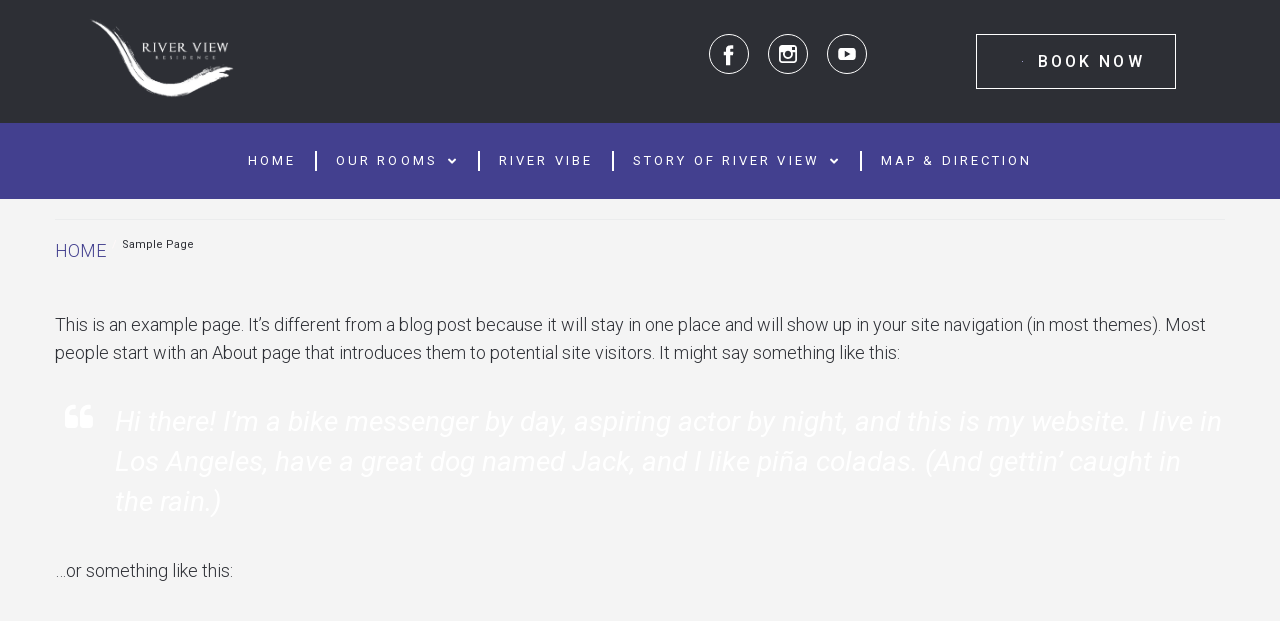

--- FILE ---
content_type: text/html; charset=UTF-8
request_url: https://riverviewbkk.com/sample-page/
body_size: 19335
content:
<!DOCTYPE html>
<html lang="en-US">
<head>
<meta charset="UTF-8">
<link rel="profile" href="http://gmpg.org/xfn/11">
<link rel="pingback" href="https://riverviewbkk.com/xmlrpc.php">

<meta name="viewport" content="width=device-width, initial-scale=1" />
<title>Sample Page &#8211; Riverviewbkk.com</title>
<meta name='robots' content='max-image-preview:large' />
<link rel='dns-prefetch' href='//stats.wp.com' />
<link rel='dns-prefetch' href='//fonts.googleapis.com' />
<link rel='preconnect' href='//c0.wp.com' />
<link rel="alternate" type="application/rss+xml" title="Riverviewbkk.com &raquo; Feed" href="https://riverviewbkk.com/feed/" />
<link rel="alternate" type="application/rss+xml" title="Riverviewbkk.com &raquo; Comments Feed" href="https://riverviewbkk.com/comments/feed/" />
<link rel="alternate" type="application/rss+xml" title="Riverviewbkk.com &raquo; Sample Page Comments Feed" href="https://riverviewbkk.com/sample-page/feed/" />
<link rel="alternate" title="oEmbed (JSON)" type="application/json+oembed" href="https://riverviewbkk.com/wp-json/oembed/1.0/embed?url=https%3A%2F%2Friverviewbkk.com%2Fsample-page%2F" />
<link rel="alternate" title="oEmbed (XML)" type="text/xml+oembed" href="https://riverviewbkk.com/wp-json/oembed/1.0/embed?url=https%3A%2F%2Friverviewbkk.com%2Fsample-page%2F&#038;format=xml" />
<style id='wp-img-auto-sizes-contain-inline-css' type='text/css'>
img:is([sizes=auto i],[sizes^="auto," i]){contain-intrinsic-size:3000px 1500px}
/*# sourceURL=wp-img-auto-sizes-contain-inline-css */
</style>
<style id='wp-emoji-styles-inline-css' type='text/css'>

	img.wp-smiley, img.emoji {
		display: inline !important;
		border: none !important;
		box-shadow: none !important;
		height: 1em !important;
		width: 1em !important;
		margin: 0 0.07em !important;
		vertical-align: -0.1em !important;
		background: none !important;
		padding: 0 !important;
	}
/*# sourceURL=wp-emoji-styles-inline-css */
</style>
<link rel='stylesheet' id='wp-block-library-css' href='https://c0.wp.com/c/6.9/wp-includes/css/dist/block-library/style.min.css' type='text/css' media='all' />
<style id='wp-block-paragraph-inline-css' type='text/css'>
.is-small-text{font-size:.875em}.is-regular-text{font-size:1em}.is-large-text{font-size:2.25em}.is-larger-text{font-size:3em}.has-drop-cap:not(:focus):first-letter{float:left;font-size:8.4em;font-style:normal;font-weight:100;line-height:.68;margin:.05em .1em 0 0;text-transform:uppercase}body.rtl .has-drop-cap:not(:focus):first-letter{float:none;margin-left:.1em}p.has-drop-cap.has-background{overflow:hidden}:root :where(p.has-background){padding:1.25em 2.375em}:where(p.has-text-color:not(.has-link-color)) a{color:inherit}p.has-text-align-left[style*="writing-mode:vertical-lr"],p.has-text-align-right[style*="writing-mode:vertical-rl"]{rotate:180deg}
/*# sourceURL=https://c0.wp.com/c/6.9/wp-includes/blocks/paragraph/style.min.css */
</style>
<style id='wp-block-quote-inline-css' type='text/css'>
.wp-block-quote{box-sizing:border-box;overflow-wrap:break-word}.wp-block-quote.is-large:where(:not(.is-style-plain)),.wp-block-quote.is-style-large:where(:not(.is-style-plain)){margin-bottom:1em;padding:0 1em}.wp-block-quote.is-large:where(:not(.is-style-plain)) p,.wp-block-quote.is-style-large:where(:not(.is-style-plain)) p{font-size:1.5em;font-style:italic;line-height:1.6}.wp-block-quote.is-large:where(:not(.is-style-plain)) cite,.wp-block-quote.is-large:where(:not(.is-style-plain)) footer,.wp-block-quote.is-style-large:where(:not(.is-style-plain)) cite,.wp-block-quote.is-style-large:where(:not(.is-style-plain)) footer{font-size:1.125em;text-align:right}.wp-block-quote>cite{display:block}
/*# sourceURL=https://c0.wp.com/c/6.9/wp-includes/blocks/quote/style.min.css */
</style>
<style id='global-styles-inline-css' type='text/css'>
:root{--wp--preset--aspect-ratio--square: 1;--wp--preset--aspect-ratio--4-3: 4/3;--wp--preset--aspect-ratio--3-4: 3/4;--wp--preset--aspect-ratio--3-2: 3/2;--wp--preset--aspect-ratio--2-3: 2/3;--wp--preset--aspect-ratio--16-9: 16/9;--wp--preset--aspect-ratio--9-16: 9/16;--wp--preset--color--black: #000000;--wp--preset--color--cyan-bluish-gray: #abb8c3;--wp--preset--color--white: #ffffff;--wp--preset--color--pale-pink: #f78da7;--wp--preset--color--vivid-red: #cf2e2e;--wp--preset--color--luminous-vivid-orange: #ff6900;--wp--preset--color--luminous-vivid-amber: #fcb900;--wp--preset--color--light-green-cyan: #7bdcb5;--wp--preset--color--vivid-green-cyan: #00d084;--wp--preset--color--pale-cyan-blue: #8ed1fc;--wp--preset--color--vivid-cyan-blue: #0693e3;--wp--preset--color--vivid-purple: #9b51e0;--wp--preset--gradient--vivid-cyan-blue-to-vivid-purple: linear-gradient(135deg,rgb(6,147,227) 0%,rgb(155,81,224) 100%);--wp--preset--gradient--light-green-cyan-to-vivid-green-cyan: linear-gradient(135deg,rgb(122,220,180) 0%,rgb(0,208,130) 100%);--wp--preset--gradient--luminous-vivid-amber-to-luminous-vivid-orange: linear-gradient(135deg,rgb(252,185,0) 0%,rgb(255,105,0) 100%);--wp--preset--gradient--luminous-vivid-orange-to-vivid-red: linear-gradient(135deg,rgb(255,105,0) 0%,rgb(207,46,46) 100%);--wp--preset--gradient--very-light-gray-to-cyan-bluish-gray: linear-gradient(135deg,rgb(238,238,238) 0%,rgb(169,184,195) 100%);--wp--preset--gradient--cool-to-warm-spectrum: linear-gradient(135deg,rgb(74,234,220) 0%,rgb(151,120,209) 20%,rgb(207,42,186) 40%,rgb(238,44,130) 60%,rgb(251,105,98) 80%,rgb(254,248,76) 100%);--wp--preset--gradient--blush-light-purple: linear-gradient(135deg,rgb(255,206,236) 0%,rgb(152,150,240) 100%);--wp--preset--gradient--blush-bordeaux: linear-gradient(135deg,rgb(254,205,165) 0%,rgb(254,45,45) 50%,rgb(107,0,62) 100%);--wp--preset--gradient--luminous-dusk: linear-gradient(135deg,rgb(255,203,112) 0%,rgb(199,81,192) 50%,rgb(65,88,208) 100%);--wp--preset--gradient--pale-ocean: linear-gradient(135deg,rgb(255,245,203) 0%,rgb(182,227,212) 50%,rgb(51,167,181) 100%);--wp--preset--gradient--electric-grass: linear-gradient(135deg,rgb(202,248,128) 0%,rgb(113,206,126) 100%);--wp--preset--gradient--midnight: linear-gradient(135deg,rgb(2,3,129) 0%,rgb(40,116,252) 100%);--wp--preset--font-size--small: 13px;--wp--preset--font-size--medium: 20px;--wp--preset--font-size--large: 36px;--wp--preset--font-size--x-large: 42px;--wp--preset--spacing--20: 0.44rem;--wp--preset--spacing--30: 0.67rem;--wp--preset--spacing--40: 1rem;--wp--preset--spacing--50: 1.5rem;--wp--preset--spacing--60: 2.25rem;--wp--preset--spacing--70: 3.38rem;--wp--preset--spacing--80: 5.06rem;--wp--preset--shadow--natural: 6px 6px 9px rgba(0, 0, 0, 0.2);--wp--preset--shadow--deep: 12px 12px 50px rgba(0, 0, 0, 0.4);--wp--preset--shadow--sharp: 6px 6px 0px rgba(0, 0, 0, 0.2);--wp--preset--shadow--outlined: 6px 6px 0px -3px rgb(255, 255, 255), 6px 6px rgb(0, 0, 0);--wp--preset--shadow--crisp: 6px 6px 0px rgb(0, 0, 0);}:where(.is-layout-flex){gap: 0.5em;}:where(.is-layout-grid){gap: 0.5em;}body .is-layout-flex{display: flex;}.is-layout-flex{flex-wrap: wrap;align-items: center;}.is-layout-flex > :is(*, div){margin: 0;}body .is-layout-grid{display: grid;}.is-layout-grid > :is(*, div){margin: 0;}:where(.wp-block-columns.is-layout-flex){gap: 2em;}:where(.wp-block-columns.is-layout-grid){gap: 2em;}:where(.wp-block-post-template.is-layout-flex){gap: 1.25em;}:where(.wp-block-post-template.is-layout-grid){gap: 1.25em;}.has-black-color{color: var(--wp--preset--color--black) !important;}.has-cyan-bluish-gray-color{color: var(--wp--preset--color--cyan-bluish-gray) !important;}.has-white-color{color: var(--wp--preset--color--white) !important;}.has-pale-pink-color{color: var(--wp--preset--color--pale-pink) !important;}.has-vivid-red-color{color: var(--wp--preset--color--vivid-red) !important;}.has-luminous-vivid-orange-color{color: var(--wp--preset--color--luminous-vivid-orange) !important;}.has-luminous-vivid-amber-color{color: var(--wp--preset--color--luminous-vivid-amber) !important;}.has-light-green-cyan-color{color: var(--wp--preset--color--light-green-cyan) !important;}.has-vivid-green-cyan-color{color: var(--wp--preset--color--vivid-green-cyan) !important;}.has-pale-cyan-blue-color{color: var(--wp--preset--color--pale-cyan-blue) !important;}.has-vivid-cyan-blue-color{color: var(--wp--preset--color--vivid-cyan-blue) !important;}.has-vivid-purple-color{color: var(--wp--preset--color--vivid-purple) !important;}.has-black-background-color{background-color: var(--wp--preset--color--black) !important;}.has-cyan-bluish-gray-background-color{background-color: var(--wp--preset--color--cyan-bluish-gray) !important;}.has-white-background-color{background-color: var(--wp--preset--color--white) !important;}.has-pale-pink-background-color{background-color: var(--wp--preset--color--pale-pink) !important;}.has-vivid-red-background-color{background-color: var(--wp--preset--color--vivid-red) !important;}.has-luminous-vivid-orange-background-color{background-color: var(--wp--preset--color--luminous-vivid-orange) !important;}.has-luminous-vivid-amber-background-color{background-color: var(--wp--preset--color--luminous-vivid-amber) !important;}.has-light-green-cyan-background-color{background-color: var(--wp--preset--color--light-green-cyan) !important;}.has-vivid-green-cyan-background-color{background-color: var(--wp--preset--color--vivid-green-cyan) !important;}.has-pale-cyan-blue-background-color{background-color: var(--wp--preset--color--pale-cyan-blue) !important;}.has-vivid-cyan-blue-background-color{background-color: var(--wp--preset--color--vivid-cyan-blue) !important;}.has-vivid-purple-background-color{background-color: var(--wp--preset--color--vivid-purple) !important;}.has-black-border-color{border-color: var(--wp--preset--color--black) !important;}.has-cyan-bluish-gray-border-color{border-color: var(--wp--preset--color--cyan-bluish-gray) !important;}.has-white-border-color{border-color: var(--wp--preset--color--white) !important;}.has-pale-pink-border-color{border-color: var(--wp--preset--color--pale-pink) !important;}.has-vivid-red-border-color{border-color: var(--wp--preset--color--vivid-red) !important;}.has-luminous-vivid-orange-border-color{border-color: var(--wp--preset--color--luminous-vivid-orange) !important;}.has-luminous-vivid-amber-border-color{border-color: var(--wp--preset--color--luminous-vivid-amber) !important;}.has-light-green-cyan-border-color{border-color: var(--wp--preset--color--light-green-cyan) !important;}.has-vivid-green-cyan-border-color{border-color: var(--wp--preset--color--vivid-green-cyan) !important;}.has-pale-cyan-blue-border-color{border-color: var(--wp--preset--color--pale-cyan-blue) !important;}.has-vivid-cyan-blue-border-color{border-color: var(--wp--preset--color--vivid-cyan-blue) !important;}.has-vivid-purple-border-color{border-color: var(--wp--preset--color--vivid-purple) !important;}.has-vivid-cyan-blue-to-vivid-purple-gradient-background{background: var(--wp--preset--gradient--vivid-cyan-blue-to-vivid-purple) !important;}.has-light-green-cyan-to-vivid-green-cyan-gradient-background{background: var(--wp--preset--gradient--light-green-cyan-to-vivid-green-cyan) !important;}.has-luminous-vivid-amber-to-luminous-vivid-orange-gradient-background{background: var(--wp--preset--gradient--luminous-vivid-amber-to-luminous-vivid-orange) !important;}.has-luminous-vivid-orange-to-vivid-red-gradient-background{background: var(--wp--preset--gradient--luminous-vivid-orange-to-vivid-red) !important;}.has-very-light-gray-to-cyan-bluish-gray-gradient-background{background: var(--wp--preset--gradient--very-light-gray-to-cyan-bluish-gray) !important;}.has-cool-to-warm-spectrum-gradient-background{background: var(--wp--preset--gradient--cool-to-warm-spectrum) !important;}.has-blush-light-purple-gradient-background{background: var(--wp--preset--gradient--blush-light-purple) !important;}.has-blush-bordeaux-gradient-background{background: var(--wp--preset--gradient--blush-bordeaux) !important;}.has-luminous-dusk-gradient-background{background: var(--wp--preset--gradient--luminous-dusk) !important;}.has-pale-ocean-gradient-background{background: var(--wp--preset--gradient--pale-ocean) !important;}.has-electric-grass-gradient-background{background: var(--wp--preset--gradient--electric-grass) !important;}.has-midnight-gradient-background{background: var(--wp--preset--gradient--midnight) !important;}.has-small-font-size{font-size: var(--wp--preset--font-size--small) !important;}.has-medium-font-size{font-size: var(--wp--preset--font-size--medium) !important;}.has-large-font-size{font-size: var(--wp--preset--font-size--large) !important;}.has-x-large-font-size{font-size: var(--wp--preset--font-size--x-large) !important;}
/*# sourceURL=global-styles-inline-css */
</style>

<style id='classic-theme-styles-inline-css' type='text/css'>
/*! This file is auto-generated */
.wp-block-button__link{color:#fff;background-color:#32373c;border-radius:9999px;box-shadow:none;text-decoration:none;padding:calc(.667em + 2px) calc(1.333em + 2px);font-size:1.125em}.wp-block-file__button{background:#32373c;color:#fff;text-decoration:none}
/*# sourceURL=/wp-includes/css/classic-themes.min.css */
</style>
<link rel='stylesheet' id='font-awesome-css' href='https://riverviewbkk.com/wp-content/plugins/elementor/assets/lib/font-awesome/css/font-awesome.min.css?ver=4.7.0' type='text/css' media='all' />
<link rel='stylesheet' id='kava-theme-style-css' href='https://riverviewbkk.com/wp-content/themes/kava/style.css?ver=2.1.4' type='text/css' media='all' />
<style id='kava-theme-style-inline-css' type='text/css'>
/* #Typography */body {font-style: normal;font-weight: 300;font-size: 14px;line-height: 1.6;font-family: Roboto, sans-serif;letter-spacing: 0px;text-align: left;color: #3b3d42;}h1,.h1-style {font-style: normal;font-weight: 400;font-size: 34px;line-height: 1.4;font-family: Roboto, sans-serif;letter-spacing: 0px;text-align: inherit;color: #3b3d42;}h2,.h2-style {font-style: normal;font-weight: 400;font-size: 24px;line-height: 1.4;font-family: Roboto, sans-serif;letter-spacing: 0px;text-align: inherit;color: #3b3d42;}h3,.h3-style {font-style: normal;font-weight: 400;font-size: 21px;line-height: 1.4;font-family: Roboto, sans-serif;letter-spacing: 0px;text-align: inherit;color: #3b3d42;}h4,.h4-style {font-style: normal;font-weight: 400;font-size: 20px;line-height: 1.5;font-family: Roboto, sans-serif;letter-spacing: 0px;text-align: inherit;color: #3b3d42;}h5,.h5-style {font-style: normal;font-weight: 300;font-size: 18px;line-height: 1.5;font-family: Roboto, sans-serif;letter-spacing: 0px;text-align: inherit;color: #3b3d42;}h6,.h6-style {font-style: normal;font-weight: 500;font-size: 14px;line-height: 1.5;font-family: Roboto, sans-serif;letter-spacing: 0px;text-align: inherit;color: #3b3d42;}@media (min-width: 1200px) {h1,.h1-style { font-size: 56px; }h2,.h2-style { font-size: 40px; }h3,.h3-style { font-size: 28px; }}a,h1 a:hover,h2 a:hover,h3 a:hover,h4 a:hover,h5 a:hover,h6 a:hover { color: #ffffff; }a:hover { color: #43408f; }blockquote {color: #ffffff;}/* #Header */.site-header__wrap {background-color: #ffffff;background-repeat: repeat;background-position: center top;background-attachment: scroll;;}/* ##Top Panel */.top-panel {color: #fff9f9;background-color: #ffffff;}/* #Main Menu */.main-navigation {font-style: normal;font-weight: 400;font-size: 14px;line-height: 1.4;font-family: Roboto, sans-serif;letter-spacing: 0px;}.main-navigation a,.menu-item-has-children:before {color: #fff9f9;}.main-navigation a:hover,.main-navigation .current_page_item>a,.main-navigation .current-menu-item>a,.main-navigation .current_page_ancestor>a,.main-navigation .current-menu-ancestor>a {color: #43408f;}/* #Mobile Menu */.mobile-menu-toggle-button {color: #ffffff;background-color: #ffffff;}/* #Social */.social-list a {color: #fff9f9;}.social-list a:hover {color: #ffffff;}/* #Breadcrumbs */.breadcrumbs_item {font-style: normal;font-weight: 400;font-size: 11px;line-height: 1.5;font-family: Roboto, sans-serif;letter-spacing: 0px;}.breadcrumbs_item_sep,.breadcrumbs_item_link {color: #fff9f9;}.breadcrumbs_item_link:hover {color: #ffffff;}/* #Post navigation */.post-navigation-container i {color: #fff9f9;}.post-navigation-container .nav-links a:hover .post-title,.post-navigation-container .nav-links a:hover .nav-text {color: #ffffff;}.post-navigation-container .nav-links a:hover i {color: #43408f;}/* #Pagination */.posts-list-navigation .pagination .page-numbers,.page-links > span,.page-links > a {color: #fff9f9;}.posts-list-navigation .pagination a.page-numbers:hover,.posts-list-navigation .pagination .page-numbers.current,.page-links > a:hover,.page-links > span {color: #43408f;}.posts-list-navigation .pagination .next,.posts-list-navigation .pagination .prev {color: #ffffff;}.posts-list-navigation .pagination .next:hover,.posts-list-navigation .pagination .prev:hover {color: #43408f;}/* #Button Appearance Styles (regular scheme) */.btn,button,input[type='button'],input[type='reset'],input[type='submit'] {font-style: normal;font-weight: 900;font-size: 11px;line-height: 1;font-family: Roboto, sans-serif;letter-spacing: 1px;color: #ffffff;background-color: #ffffff;}.btn:hover,button:hover,input[type='button']:hover,input[type='reset']:hover,input[type='submit']:hover,input[type='reset']:hover {color: #ffffff;background-color: rgb(255,255,255);}.btn.invert-button {color: #ffffff;}.btn.invert-button:hover {color: #ffffff;border-color: #ffffff;background-color: #ffffff;}/* #Totop Button */#toTop {padding: 0px 0px;border-radius: 0px;background-color: ;color: ;}#toTop:hover {background-color: ;color: ;}input,optgroup,select,textarea {font-size: 14px;}/* #Comment, Contact, Password Forms */.comment-form .submit,.wpcf7-submit,.post-password-form label + input {font-style: normal;font-weight: 900;font-size: 11px;line-height: 1;font-family: Roboto, sans-serif;letter-spacing: 1px;color: #ffffff;background-color: #ffffff;}.comment-form .submit:hover,.wpcf7-submit:hover,.post-password-form label + input:hover {color: #ffffff;background-color: rgb(255,255,255);}.comment-reply-title {font-style: normal;font-weight: 400;font-size: 20px;line-height: 1.5;font-family: Roboto, sans-serif;letter-spacing: 0px;color: #3b3d42;}/* Cookies consent */.comment-form-cookies-consent input[type='checkbox']:checked ~ label[for=wp-comment-cookies-consent]:before {color: #ffffff;border-color: #ffffff;background-color: #ffffff;}/* #Comment Reply Link */#cancel-comment-reply-link {color: #ffffff;}#cancel-comment-reply-link:hover {color: #43408f;}/* #Comment item */.comment-body .fn {font-style: normal;font-weight: 500;font-size: 14px;line-height: 1.5;font-family: Roboto, sans-serif;letter-spacing: 0px;color: #3b3d42;}.comment-date__time {color: #fff9f9;}.comment-reply-link {font-style: normal;font-weight: 900;font-size: 11px;line-height: 1;font-family: Roboto, sans-serif;letter-spacing: 1px;}/* #Input Placeholders */::-webkit-input-placeholder { color: #fff9f9; }::-moz-placeholder{ color: #fff9f9; }:-moz-placeholder{ color: #fff9f9; }:-ms-input-placeholder{ color: #fff9f9; }/* #Entry Meta */.posted-on,.cat-links,.byline,.tags-links {color: #fff9f9;}.comments-button {color: #fff9f9;}.comments-button:hover {color: #ffffff;background-color: #ffffff;}.btn-style .post-categories a {color: #ffffff;background-color: #ffffff;}.btn-style .post-categories a:hover {color: #ffffff;background-color: rgb(255,255,255);}.sticky-label {color: #ffffff;background-color: #ffffff;}/* Posts List Item Invert */.invert-hover.has-post-thumbnail:hover,.invert-hover.has-post-thumbnail:hover .posted-on,.invert-hover.has-post-thumbnail:hover .cat-links,.invert-hover.has-post-thumbnail:hover .byline,.invert-hover.has-post-thumbnail:hover .tags-links,.invert-hover.has-post-thumbnail:hover .entry-meta,.invert-hover.has-post-thumbnail:hover a,.invert-hover.has-post-thumbnail:hover .btn-icon,.invert-item.has-post-thumbnail,.invert-item.has-post-thumbnail .posted-on,.invert-item.has-post-thumbnail .cat-links,.invert-item.has-post-thumbnail .byline,.invert-item.has-post-thumbnail .tags-links,.invert-item.has-post-thumbnail .entry-meta,.invert-item.has-post-thumbnail a,.invert-item.has-post-thumbnail .btn:hover,.invert-item.has-post-thumbnail .btn-style .post-categories a:hover,.invert,.invert .entry-title,.invert a,.invert .byline,.invert .posted-on,.invert .cat-links,.invert .tags-links {color: #ffffff;}.invert-hover.has-post-thumbnail:hover a:hover,.invert-hover.has-post-thumbnail:hover .btn-icon:hover,.invert-item.has-post-thumbnail a:hover,.invert a:hover {color: #ffffff;}.invert-hover.has-post-thumbnail .btn,.invert-item.has-post-thumbnail .comments-button,.posts-list--default.list-style-v10 .invert.default-item .comments-button{color: #ffffff;background-color: #ffffff;}.invert-hover.has-post-thumbnail .btn:hover,.invert-item.has-post-thumbnail .comments-button:hover,.posts-list--default.list-style-v10 .invert.default-item .comments-button:hover {color: #ffffff;background-color: #ffffff;}/* Default Posts List */.list-style-v8 .comments-link {color: #fff9f9;}.list-style-v8 .comments-link:hover {color: #43408f;}/* Creative Posts List */.creative-item .entry-title a:hover {color: #ffffff;}.list-style-default .creative-item a,.creative-item .btn-icon {color: #fff9f9;}.list-style-default .creative-item a:hover,.creative-item .btn-icon:hover {color: #ffffff;}.list-style-default .creative-item .btn,.list-style-default .creative-item .btn:hover,.list-style-default .creative-item .comments-button:hover {color: #ffffff;}.creative-item__title-first-letter {font-style: normal;font-weight: 400;font-family: Roboto, sans-serif;color: #3b3d42;}.posts-list--creative.list-style-v10 .creative-item:before {background-color: #ffffff;box-shadow: 0px 0px 0px 8px rgba(255,255,255,0.25);}.posts-list--creative.list-style-v10 .creative-item__post-date {font-style: normal;font-weight: 400;font-size: 20px;line-height: 1.5;font-family: Roboto, sans-serif;letter-spacing: 0px;color: #ffffff;}.posts-list--creative.list-style-v10 .creative-item__post-date a {color: #ffffff;}.posts-list--creative.list-style-v10 .creative-item__post-date a:hover {color: #43408f;}/* Creative Posts List style-v2 */.list-style-v2 .creative-item .entry-title,.list-style-v9 .creative-item .entry-title {font-style: normal;font-weight: 400;font-size: 20px;line-height: 1.5;font-family: Roboto, sans-serif;letter-spacing: 0px;}/* Image Post Format */.post_format-post-format-image .post-thumbnail__link:before {color: #ffffff;background-color: #ffffff;}/* Gallery Post Format */.post_format-post-format-gallery .swiper-button-prev,.post_format-post-format-gallery .swiper-button-next {color: #fff9f9;}.post_format-post-format-gallery .swiper-button-prev:hover,.post_format-post-format-gallery .swiper-button-next:hover {color: #43408f;}/* Link Post Format */.post_format-post-format-quote .post-format-quote {color: #ffffff;background-color: #ffffff;}.post_format-post-format-quote .post-format-quote:before {color: #ffffff;background-color: #ffffff;}/* Post Author */.post-author__title a {color: #ffffff;}.post-author__title a:hover {color: #43408f;}.invert .post-author__title a {color: #ffffff;}.invert .post-author__title a:hover {color: #ffffff;}/* Single Post */.single-post blockquote {border-color: #ffffff;}.single-post:not(.post-template-single-layout-4):not(.post-template-single-layout-7) .tags-links a:hover {color: #ffffff;border-color: #ffffff;background-color: #ffffff;}.single-header-3 .post-author .byline,.single-header-4 .post-author .byline,.single-header-5 .post-author .byline {font-style: normal;font-weight: 400;font-size: 20px;line-height: 1.5;font-family: Roboto, sans-serif;letter-spacing: 0px;}.single-header-8,.single-header-10 .entry-header {background-color: #ffffff;}.single-header-8.invert a:hover,.single-header-10.invert a:hover {color: rgba(255,255,255,0.5);}.single-header-3 a.comments-button,.single-header-10 a.comments-button {border: 1px solid #ffffff;}.single-header-3 a.comments-button:hover,.single-header-10 a.comments-button:hover {color: #ffffff;background-color: #ffffff;}/* Page preloader */.page-preloader {border-top-color: #ffffff;border-right-color: #ffffff;}/* Logo */.site-logo__link,.site-logo__link:hover {color: #ffffff;}/* Page title */.page-title {font-style: normal;font-weight: 400;font-size: 24px;line-height: 1.4;font-family: Roboto, sans-serif;letter-spacing: 0px;color: #3b3d42;}@media (min-width: 1200px) {.page-title { font-size: 40px; }}/* Grid Posts List */.posts-list.list-style-v3 .comments-link {border-color: #ffffff;}.posts-list.list-style-v4 .comments-link {color: #fff9f9;}.posts-list.list-style-v4 .posts-list__item.grid-item .grid-item-wrap .comments-link:hover {color: #ffffff;background-color: #ffffff;}/* Posts List Grid Item Invert */.grid-item-wrap.invert,.grid-item-wrap.invert .posted-on,.grid-item-wrap.invert .cat-links,.grid-item-wrap.invert .byline,.grid-item-wrap.invert .tags-links,.grid-item-wrap.invert .entry-meta,.grid-item-wrap.invert a,.grid-item-wrap.invert .btn-icon,.grid-item-wrap.invert .comments-button {color: #ffffff;}/* Posts List Grid-5 Item Invert */.list-style-v5 .grid-item-wrap.invert .posted-on,.list-style-v5 .grid-item-wrap.invert .cat-links,.list-style-v5 .grid-item-wrap.invert .byline,.list-style-v5 .grid-item-wrap.invert .tags-links,.list-style-v5 .grid-item-wrap.invert .posted-on a,.list-style-v5 .grid-item-wrap.invert .cat-links a,.list-style-v5 .grid-item-wrap.invert .tags-links a,.list-style-v5 .grid-item-wrap.invert .byline a,.list-style-v5 .grid-item-wrap.invert .comments-link,.list-style-v5 .grid-item-wrap.invert .entry-title a:hover {color: #ffffff;}.list-style-v5 .grid-item-wrap.invert .posted-on a:hover,.list-style-v5 .grid-item-wrap.invert .cat-links a:hover,.list-style-v5 .grid-item-wrap.invert .tags-links a:hover,.list-style-v5 .grid-item-wrap.invert .byline a:hover,.list-style-v5 .grid-item-wrap.invert .comments-link:hover {color: #ffffff;}/* Posts List Grid-6 Item Invert */.posts-list.list-style-v6 .posts-list__item.grid-item .grid-item-wrap .cat-links a,.posts-list.list-style-v7 .posts-list__item.grid-item .grid-item-wrap .cat-links a {color: #ffffff;background-color: #ffffff;}.posts-list.list-style-v6 .posts-list__item.grid-item .grid-item-wrap .cat-links a:hover,.posts-list.list-style-v7 .posts-list__item.grid-item .grid-item-wrap .cat-links a:hover {color: #ffffff;background-color: rgb(255,255,255);}.posts-list.list-style-v9 .posts-list__item.grid-item .grid-item-wrap .entry-header .entry-title {font-weight : 300;}/* Grid 7 */.list-style-v7 .grid-item-wrap.invert .posted-on a:hover,.list-style-v7 .grid-item-wrap.invert .cat-links a:hover,.list-style-v7 .grid-item-wrap.invert .tags-links a:hover,.list-style-v7 .grid-item-wrap.invert .byline a:hover,.list-style-v7 .grid-item-wrap.invert .comments-link:hover,.list-style-v7 .grid-item-wrap.invert .entry-title a:hover,.list-style-v6 .grid-item-wrap.invert .posted-on a:hover,.list-style-v6 .grid-item-wrap.invert .cat-links a:hover,.list-style-v6 .grid-item-wrap.invert .tags-links a:hover,.list-style-v6 .grid-item-wrap.invert .byline a:hover,.list-style-v6 .grid-item-wrap.invert .comments-link:hover,.list-style-v6 .grid-item-wrap.invert .entry-title a:hover {color: #ffffff;}.list-style-v7 .grid-item-wrap.invert .posted-on,.list-style-v7 .grid-item-wrap.invert .cat-links,.list-style-v7 .grid-item-wrap.invert .byline,.list-style-v7 .grid-item-wrap.invert .tags-links,.list-style-v7 .grid-item-wrap.invert .posted-on a,.list-style-v7 .grid-item-wrap.invert .cat-links a,.list-style-v7 .grid-item-wrap.invert .tags-links a,.list-style-v7 .grid-item-wrap.invert .byline a,.list-style-v7 .grid-item-wrap.invert .comments-link,.list-style-v7 .grid-item-wrap.invert .entry-title a,.list-style-v7 .grid-item-wrap.invert .entry-content p,.list-style-v6 .grid-item-wrap.invert .posted-on,.list-style-v6 .grid-item-wrap.invert .cat-links,.list-style-v6 .grid-item-wrap.invert .byline,.list-style-v6 .grid-item-wrap.invert .tags-links,.list-style-v6 .grid-item-wrap.invert .posted-on a,.list-style-v6 .grid-item-wrap.invert .cat-links a,.list-style-v6 .grid-item-wrap.invert .tags-links a,.list-style-v6 .grid-item-wrap.invert .byline a,.list-style-v6 .grid-item-wrap.invert .comments-link,.list-style-v6 .grid-item-wrap.invert .entry-title a,.list-style-v6 .grid-item-wrap.invert .entry-content p {color: #ffffff;}.posts-list.list-style-v7 .grid-item .grid-item-wrap .entry-footer .comments-link:hover,.posts-list.list-style-v6 .grid-item .grid-item-wrap .entry-footer .comments-link:hover,.posts-list.list-style-v6 .posts-list__item.grid-item .grid-item-wrap .btn:hover,.posts-list.list-style-v7 .posts-list__item.grid-item .grid-item-wrap .btn:hover {color: #ffffff;border-color: #ffffff;}.posts-list.list-style-v10 .grid-item-inner .space-between-content .comments-link {color: #fff9f9;}.posts-list.list-style-v10 .grid-item-inner .space-between-content .comments-link:hover {color: #ffffff;}.posts-list.list-style-v10 .posts-list__item.justify-item .justify-item-inner .entry-title a {color: #3b3d42;}.posts-list.posts-list--vertical-justify.list-style-v10 .posts-list__item.justify-item .justify-item-inner .entry-title a:hover{color: #ffffff;background-color: #ffffff;}.posts-list.list-style-v5 .posts-list__item.justify-item .justify-item-inner.invert .cat-links a:hover,.posts-list.list-style-v8 .posts-list__item.justify-item .justify-item-inner.invert .cat-links a:hover {color: #ffffff;background-color: rgb(255,255,255);}.posts-list.list-style-v5 .posts-list__item.justify-item .justify-item-inner.invert .cat-links a,.posts-list.list-style-v8 .posts-list__item.justify-item .justify-item-inner.invert .cat-links a{color: #ffffff;background-color: #ffffff;}.list-style-v8 .justify-item-inner.invert .posted-on,.list-style-v8 .justify-item-inner.invert .cat-links,.list-style-v8 .justify-item-inner.invert .byline,.list-style-v8 .justify-item-inner.invert .tags-links,.list-style-v8 .justify-item-inner.invert .posted-on a,.list-style-v8 .justify-item-inner.invert .cat-links a,.list-style-v8 .justify-item-inner.invert .tags-links a,.list-style-v8 .justify-item-inner.invert .byline a,.list-style-v8 .justify-item-inner.invert .comments-link,.list-style-v8 .justify-item-inner.invert .entry-title a,.list-style-v8 .justify-item-inner.invert .entry-content p,.list-style-v5 .justify-item-inner.invert .posted-on,.list-style-v5 .justify-item-inner.invert .cat-links,.list-style-v5 .justify-item-inner.invert .byline,.list-style-v5 .justify-item-inner.invert .tags-links,.list-style-v5 .justify-item-inner.invert .posted-on a,.list-style-v5 .justify-item-inner.invert .cat-links a,.list-style-v5 .justify-item-inner.invert .tags-links a,.list-style-v5 .justify-item-inner.invert .byline a,.list-style-v5 .justify-item-inner.invert .comments-link,.list-style-v5 .justify-item-inner.invert .entry-title a,.list-style-v5 .justify-item-inner.invert .entry-content p,.list-style-v4 .justify-item-inner.invert .posted-on:hover,.list-style-v4 .justify-item-inner.invert .cat-links,.list-style-v4 .justify-item-inner.invert .byline,.list-style-v4 .justify-item-inner.invert .tags-links,.list-style-v4 .justify-item-inner.invert .posted-on a,.list-style-v4 .justify-item-inner.invert .cat-links a,.list-style-v4 .justify-item-inner.invert .tags-links a,.list-style-v4 .justify-item-inner.invert .byline a,.list-style-v4 .justify-item-inner.invert .comments-link,.list-style-v4 .justify-item-inner.invert .entry-title a,.list-style-v4 .justify-item-inner.invert .entry-content p {color: #ffffff;}.list-style-v8 .justify-item-inner.invert .posted-on a:hover,.list-style-v8 .justify-item-inner.invert .cat-links a:hover,.list-style-v8 .justify-item-inner.invert .tags-links a:hover,.list-style-v8 .justify-item-inner.invert .byline a:hover,.list-style-v8 .justify-item-inner.invert .comments-link:hover,.list-style-v8 .justify-item-inner.invert .entry-title a:hover,.list-style-v5 .justify-item-inner.invert .posted-on a:hover,.list-style-v5 .justify-item-inner.invert .cat-links a:hover,.list-style-v5 .justify-item-inner.invert .tags-links a:hover,.list-style-v5 .justify-item-inner.invert .byline a:hover,.list-style-v5 .justify-item-inner.invert .entry-title a:hover,.list-style-v4 .justify-item-inner.invert .posted-on a,.list-style-v4 .justify-item-inner.invert .cat-links a:hover,.list-style-v4 .justify-item-inner.invert .tags-links a:hover,.list-style-v4 .justify-item-inner.invert .byline a:hover,.list-style-v4 .justify-item-inner.invert .comments-link:hover,.list-style-v4 .justify-item-inner.invert .entry-title a:hover{color: #ffffff;}.posts-list.list-style-v5 .justify-item .justify-item-wrap .entry-footer .comments-link:hover {border-color: #ffffff;}.list-style-v4 .justify-item-inner.invert .btn:hover,.list-style-v6 .justify-item-wrap.invert .btn:hover,.list-style-v8 .justify-item-inner.invert .btn:hover {color: #ffffff;}.posts-list.posts-list--vertical-justify.list-style-v5 .posts-list__item.justify-item .justify-item-wrap .entry-footer .comments-link:hover,.posts-list.posts-list--vertical-justify.list-style-v5 .posts-list__item.justify-item .justify-item-wrap .entry-footer .btn:hover {color: #ffffff;border-color: #ffffff;}/* masonry Posts List */.posts-list.list-style-v3 .comments-link {border-color: #ffffff;}.posts-list.list-style-v4 .comments-link {color: #fff9f9;}.posts-list.list-style-v4 .posts-list__item.masonry-item .masonry-item-wrap .comments-link:hover {color: #ffffff;background-color: #ffffff;}/* Posts List masonry Item Invert */.masonry-item-wrap.invert,.masonry-item-wrap.invert .posted-on,.masonry-item-wrap.invert .cat-links,.masonry-item-wrap.invert .byline,.masonry-item-wrap.invert .tags-links,.masonry-item-wrap.invert .entry-meta,.masonry-item-wrap.invert a,.masonry-item-wrap.invert .btn-icon,.masonry-item-wrap.invert .comments-button {color: #ffffff;}/* Posts List masonry-5 Item Invert */.list-style-v5 .masonry-item-wrap.invert .posted-on,.list-style-v5 .masonry-item-wrap.invert .cat-links,.list-style-v5 .masonry-item-wrap.invert .byline,.list-style-v5 .masonry-item-wrap.invert .tags-links,.list-style-v5 .masonry-item-wrap.invert .posted-on a,.list-style-v5 .masonry-item-wrap.invert .cat-links a,.list-style-v5 .masonry-item-wrap.invert .tags-links a,.list-style-v5 .masonry-item-wrap.invert .byline a,.list-style-v5 .masonry-item-wrap.invert .comments-link,.list-style-v5 .masonry-item-wrap.invert .entry-title a:hover {color: #ffffff;}.list-style-v5 .masonry-item-wrap.invert .posted-on a:hover,.list-style-v5 .masonry-item-wrap.invert .cat-links a:hover,.list-style-v5 .masonry-item-wrap.invert .tags-links a:hover,.list-style-v5 .masonry-item-wrap.invert .byline a:hover,.list-style-v5 .masonry-item-wrap.invert .comments-link:hover {color: #ffffff;}.posts-list.list-style-v10 .masonry-item-inner .space-between-content .comments-link {color: #fff9f9;}.posts-list.list-style-v10 .masonry-item-inner .space-between-content .comments-link:hover {color: #ffffff;}.widget_recent_entries a,.widget_recent_comments a {font-style: normal;font-weight: 500;font-size: 14px;line-height: 1.5;font-family: Roboto, sans-serif;letter-spacing: 0px;color: #3b3d42;}.widget_recent_entries a:hover,.widget_recent_comments a:hover {color: #ffffff;}.widget_recent_entries .post-date,.widget_recent_comments .recentcomments {color: #fff9f9;}.widget_recent_comments .comment-author-link a {color: #fff9f9;}.widget_recent_comments .comment-author-link a:hover {color: #ffffff;}.widget_calendar th,.widget_calendar caption {color: #ffffff;}.widget_calendar tbody td a {color: #3b3d42;}.widget_calendar tbody td a:hover {color: #ffffff;background-color: #ffffff;}.widget_calendar tfoot td a {color: #fff9f9;}.widget_calendar tfoot td a:hover {color: #43408f;}/* Preloader */.jet-smart-listing-wrap.jet-processing + div.jet-smart-listing-loading,div.wpcf7 .ajax-loader {border-top-color: #ffffff;border-right-color: #ffffff;}/*--------------------------------------------------------------## Ecwid Plugin Styles--------------------------------------------------------------*//* Product Title, Product Price amount */html#ecwid_html body#ecwid_body .ec-size .ec-wrapper .ec-store .grid-product__title-inner,html#ecwid_html body#ecwid_body .ec-size .ec-wrapper .ec-store .grid__products .grid-product__image ~ .grid-product__price .grid-product__price-amount,html#ecwid_html body#ecwid_body .ec-size .ec-wrapper .ec-store .grid__products .grid-product__image ~ .grid-product__title .grid-product__price-amount,html#ecwid_html body#ecwid_body .ec-size .ec-store .grid__products--medium-items.grid__products--layout-center .grid-product__price-compare,html#ecwid_html body#ecwid_body .ec-size .ec-store .grid__products--medium-items .grid-product__details,html#ecwid_html body#ecwid_body .ec-size .ec-store .grid__products--medium-items .grid-product__sku,html#ecwid_html body#ecwid_body .ec-size .ec-store .grid__products--medium-items .grid-product__sku-hover,html#ecwid_html body#ecwid_body .ec-size .ec-store .grid__products--medium-items .grid-product__tax,html#ecwid_html body#ecwid_body .ec-size .ec-wrapper .ec-store .form__msg,html#ecwid_html body#ecwid_body .ec-size.ec-size--l .ec-wrapper .ec-store h1,html#ecwid_html body#ecwid_body.page .ec-size .ec-wrapper .ec-store .product-details__product-title,html#ecwid_html body#ecwid_body.page .ec-size .ec-wrapper .ec-store .product-details__product-price,html#ecwid_html body#ecwid_body .ec-size .ec-wrapper .ec-store .product-details-module__title,html#ecwid_html body#ecwid_body .ec-size .ec-wrapper .ec-store .ec-cart-summary__row--total .ec-cart-summary__title,html#ecwid_html body#ecwid_body .ec-size .ec-wrapper .ec-store .ec-cart-summary__row--total .ec-cart-summary__price,html#ecwid_html body#ecwid_body .ec-size .ec-wrapper .ec-store .grid__categories * {font-style: normal;font-weight: 500;line-height: 1.5;font-family: Roboto, sans-serif;letter-spacing: 0px;}html#ecwid_html body#ecwid_body .ecwid .ec-size .ec-wrapper .ec-store .product-details__product-description {font-style: normal;font-weight: 300;font-size: 14px;line-height: 1.6;font-family: Roboto, sans-serif;letter-spacing: 0px;text-align: left;color: #3b3d42;}html#ecwid_html body#ecwid_body .ec-size .ec-wrapper .ec-store .grid-product__title-inner,html#ecwid_html body#ecwid_body .ec-size .ec-wrapper .ec-store .grid__products .grid-product__image ~ .grid-product__price .grid-product__price-amount,html#ecwid_html body#ecwid_body .ec-size .ec-wrapper .ec-store .grid__products .grid-product__image ~ .grid-product__title .grid-product__price-amount,html#ecwid_html body#ecwid_body .ec-size .ec-store .grid__products--medium-items.grid__products--layout-center .grid-product__price-compare,html#ecwid_html body#ecwid_body .ec-size .ec-store .grid__products--medium-items .grid-product__details,html#ecwid_html body#ecwid_body .ec-size .ec-store .grid__products--medium-items .grid-product__sku,html#ecwid_html body#ecwid_body .ec-size .ec-store .grid__products--medium-items .grid-product__sku-hover,html#ecwid_html body#ecwid_body .ec-size .ec-store .grid__products--medium-items .grid-product__tax,html#ecwid_html body#ecwid_body .ec-size .ec-wrapper .ec-store .product-details-module__title,html#ecwid_html body#ecwid_body.page .ec-size .ec-wrapper .ec-store .product-details__product-price,html#ecwid_html body#ecwid_body.page .ec-size .ec-wrapper .ec-store .product-details__product-title,html#ecwid_html body#ecwid_body .ec-size .ec-wrapper .ec-store .form-control__text,html#ecwid_html body#ecwid_body .ec-size .ec-wrapper .ec-store .form-control__textarea,html#ecwid_html body#ecwid_body .ec-size .ec-wrapper .ec-store .ec-link,html#ecwid_html body#ecwid_body .ec-size .ec-wrapper .ec-store .ec-link:visited,html#ecwid_html body#ecwid_body .ec-size .ec-wrapper .ec-store input[type="radio"].form-control__radio:checked+.form-control__radio-view::after {color: #ffffff;}html#ecwid_html body#ecwid_body .ec-size .ec-wrapper .ec-store .ec-link:hover {color: #43408f;}/* Product Title, Price small state */html#ecwid_html body#ecwid_body .ec-size .ec-wrapper .ec-store .grid__products--small-items .grid-product__title-inner,html#ecwid_html body#ecwid_body .ec-size .ec-wrapper .ec-store .grid__products--small-items .grid-product__price-hover .grid-product__price-amount,html#ecwid_html body#ecwid_body .ec-size .ec-wrapper .ec-store .grid__products--small-items .grid-product__image ~ .grid-product__price .grid-product__price-amount,html#ecwid_html body#ecwid_body .ec-size .ec-wrapper .ec-store .grid__products--small-items .grid-product__image ~ .grid-product__title .grid-product__price-amount,html#ecwid_html body#ecwid_body .ec-size .ec-wrapper .ec-store .grid__products--small-items.grid__products--layout-center .grid-product__price-compare,html#ecwid_html body#ecwid_body .ec-size .ec-wrapper .ec-store .grid__products--small-items .grid-product__details,html#ecwid_html body#ecwid_body .ec-size .ec-wrapper .ec-store .grid__products--small-items .grid-product__sku,html#ecwid_html body#ecwid_body .ec-size .ec-wrapper .ec-store .grid__products--small-items .grid-product__sku-hover,html#ecwid_html body#ecwid_body .ec-size .ec-wrapper .ec-store .grid__products--small-items .grid-product__tax {font-size: 12px;}/* Product Title, Price medium state */html#ecwid_html body#ecwid_body .ec-size .ec-wrapper .ec-store .grid__products--medium-items .grid-product__title-inner,html#ecwid_html body#ecwid_body .ec-size .ec-wrapper .ec-store .grid__products--medium-items .grid-product__price-hover .grid-product__price-amount,html#ecwid_html body#ecwid_body .ec-size .ec-wrapper .ec-store .grid__products--medium-items .grid-product__image ~ .grid-product__price .grid-product__price-amount,html#ecwid_html body#ecwid_body .ec-size .ec-wrapper .ec-store .grid__products--medium-items .grid-product__image ~ .grid-product__title .grid-product__price-amount,html#ecwid_html body#ecwid_body .ec-size .ec-wrapper .ec-store .grid__products--medium-items.grid__products--layout-center .grid-product__price-compare,html#ecwid_html body#ecwid_body .ec-size .ec-wrapper .ec-store .grid__products--medium-items .grid-product__details,html#ecwid_html body#ecwid_body .ec-size .ec-wrapper .ec-store .grid__products--medium-items .grid-product__sku,html#ecwid_html body#ecwid_body .ec-size .ec-wrapper .ec-store .grid__products--medium-items .grid-product__sku-hover,html#ecwid_html body#ecwid_body .ec-size .ec-wrapper .ec-store .grid__products--medium-items .grid-product__tax {font-size: 14px;}/* Product Title, Price large state */html#ecwid_html body#ecwid_body .ec-size .ec-wrapper .ec-store .grid__products--large-items .grid-product__title-inner,html#ecwid_html body#ecwid_body .ec-size .ec-wrapper .ec-store .grid__products--large-items .grid-product__price-hover .grid-product__price-amount,html#ecwid_html body#ecwid_body .ec-size .ec-wrapper .ec-store .grid__products--large-items .grid-product__image ~ .grid-product__price .grid-product__price-amount,html#ecwid_html body#ecwid_body .ec-size .ec-wrapper .ec-store .grid__products--large-items .grid-product__image ~ .grid-product__title .grid-product__price-amount,html#ecwid_html body#ecwid_body .ec-size .ec-wrapper .ec-store .grid__products--large-items.grid__products--layout-center .grid-product__price-compare,html#ecwid_html body#ecwid_body .ec-size .ec-wrapper .ec-store .grid__products--large-items .grid-product__details,html#ecwid_html body#ecwid_body .ec-size .ec-wrapper .ec-store .grid__products--large-items .grid-product__sku,html#ecwid_html body#ecwid_body .ec-size .ec-wrapper .ec-store .grid__products--large-items .grid-product__sku-hover,html#ecwid_html body#ecwid_body .ec-size .ec-wrapper .ec-store .grid__products--large-items .grid-product__tax {font-size: 17px;}/* Product Add To Cart button */html#ecwid_html body#ecwid_body .ec-size .ec-wrapper .ec-store button {font-style: normal;font-weight: 900;line-height: 1;font-family: Roboto, sans-serif;letter-spacing: 1px;}/* Product Add To Cart button normal state */html#ecwid_html body#ecwid_body .ec-size .ec-wrapper .ec-store .form-control--secondary .form-control__button,html#ecwid_html body#ecwid_body .ec-size .ec-wrapper .ec-store .form-control--primary .form-control__button {border-color: #ffffff;background-color: transparent;color: #ffffff;}/* Product Add To Cart button hover state, Product Category active state */html#ecwid_html body#ecwid_body .ec-size .ec-wrapper .ec-store .form-control--secondary .form-control__button:hover,html#ecwid_html body#ecwid_body .ec-size .ec-wrapper .ec-store .form-control--primary .form-control__button:hover,html#ecwid_html body#ecwid_body .horizontal-menu-container.horizontal-desktop .horizontal-menu-item.horizontal-menu-item--active>a {border-color: #ffffff;background-color: #ffffff;color: #ffffff;}/* Black Product Add To Cart button normal state */html#ecwid_html body#ecwid_body .ec-size .ec-wrapper .ec-store .grid__products--appearance-hover .grid-product--dark .form-control--secondary .form-control__button {border-color: #ffffff;background-color: #ffffff;color: #ffffff;}/* Black Product Add To Cart button normal state */html#ecwid_html body#ecwid_body .ec-size .ec-wrapper .ec-store .grid__products--appearance-hover .grid-product--dark .form-control--secondary .form-control__button:hover {border-color: #ffffff;background-color: #ffffff;color: #ffffff;}/* Product Add To Cart button small label */html#ecwid_html body#ecwid_body .ec-size.ec-size--l .ec-wrapper .ec-store .form-control .form-control__button {font-size: 10px;}/* Product Add To Cart button medium label */html#ecwid_html body#ecwid_body .ec-size.ec-size--l .ec-wrapper .ec-store .form-control--small .form-control__button {font-size: 11px;}/* Product Add To Cart button large label */html#ecwid_html body#ecwid_body .ec-size.ec-size--l .ec-wrapper .ec-store .form-control--medium .form-control__button {font-size: 14px;}/* Mini Cart icon styles */html#ecwid_html body#ecwid_body .ec-minicart__body .ec-minicart__icon .icon-default path[stroke],html#ecwid_html body#ecwid_body .ec-minicart__body .ec-minicart__icon .icon-default circle[stroke] {stroke: #ffffff;}html#ecwid_html body#ecwid_body .ec-minicart:hover .ec-minicart__body .ec-minicart__icon .icon-default path[stroke],html#ecwid_html body#ecwid_body .ec-minicart:hover .ec-minicart__body .ec-minicart__icon .icon-default circle[stroke] {stroke: #43408f;}
/*# sourceURL=kava-theme-style-inline-css */
</style>
<link rel='stylesheet' id='kava-theme-main-style-css' href='https://riverviewbkk.com/wp-content/themes/kava/theme.css?ver=2.1.4' type='text/css' media='all' />
<link rel='stylesheet' id='blog-layouts-module-css' href='https://riverviewbkk.com/wp-content/themes/kava/inc/modules/blog-layouts/assets/css/blog-layouts-module.css?ver=2.1.4' type='text/css' media='all' />
<link rel='stylesheet' id='cx-google-fonts-kava-css' href='//fonts.googleapis.com/css?family=Roboto%3A300%2C400%2C500%2C900%7CMontserrat%3A700&#038;subset=latin&#038;ver=6.9' type='text/css' media='all' />
<link rel='stylesheet' id='elementor-frontend-css' href='https://riverviewbkk.com/wp-content/plugins/elementor/assets/css/frontend.min.css?ver=3.32.3' type='text/css' media='all' />
<link rel='stylesheet' id='widget-image-css' href='https://riverviewbkk.com/wp-content/plugins/elementor/assets/css/widget-image.min.css?ver=3.32.3' type='text/css' media='all' />
<link rel='stylesheet' id='widget-divider-css' href='https://riverviewbkk.com/wp-content/plugins/elementor/assets/css/widget-divider.min.css?ver=3.32.3' type='text/css' media='all' />
<link rel='stylesheet' id='e-popup-css' href='https://riverviewbkk.com/wp-content/plugins/elementor-pro/assets/css/conditionals/popup.min.css?ver=3.32.2' type='text/css' media='all' />
<link rel='stylesheet' id='elementor-icons-css' href='https://riverviewbkk.com/wp-content/plugins/elementor/assets/lib/eicons/css/elementor-icons.min.css?ver=5.44.0' type='text/css' media='all' />
<link rel='stylesheet' id='elementor-post-6-css' href='https://riverviewbkk.com/wp-content/uploads/elementor/css/post-6.css?ver=1764744407' type='text/css' media='all' />
<link rel='stylesheet' id='elementor-post-12-css' href='https://riverviewbkk.com/wp-content/uploads/elementor/css/post-12.css?ver=1764744407' type='text/css' media='all' />
<link rel='stylesheet' id='elementor-post-107-css' href='https://riverviewbkk.com/wp-content/uploads/elementor/css/post-107.css?ver=1764744407' type='text/css' media='all' />
<link rel='stylesheet' id='elementor-post-206-css' href='https://riverviewbkk.com/wp-content/uploads/elementor/css/post-206.css?ver=1764744407' type='text/css' media='all' />
<link rel='stylesheet' id='elementor-gf-cinzel-css' href='https://fonts.googleapis.com/css?family=Cinzel:100,100italic,200,200italic,300,300italic,400,400italic,500,500italic,600,600italic,700,700italic,800,800italic,900,900italic&#038;display=swap' type='text/css' media='all' />
<link rel='stylesheet' id='elementor-gf-roboto-css' href='https://fonts.googleapis.com/css?family=Roboto:100,100italic,200,200italic,300,300italic,400,400italic,500,500italic,600,600italic,700,700italic,800,800italic,900,900italic&#038;display=swap' type='text/css' media='all' />
<link rel='stylesheet' id='elementor-icons-shared-0-css' href='https://riverviewbkk.com/wp-content/plugins/elementor/assets/lib/font-awesome/css/fontawesome.min.css?ver=5.15.3' type='text/css' media='all' />
<link rel='stylesheet' id='elementor-icons-fa-solid-css' href='https://riverviewbkk.com/wp-content/plugins/elementor/assets/lib/font-awesome/css/solid.min.css?ver=5.15.3' type='text/css' media='all' />
<script type="text/javascript" src="https://c0.wp.com/c/6.9/wp-includes/js/jquery/jquery.min.js" id="jquery-core-js"></script>
<script type="text/javascript" src="https://c0.wp.com/c/6.9/wp-includes/js/jquery/jquery-migrate.min.js" id="jquery-migrate-js"></script>
<link rel="https://api.w.org/" href="https://riverviewbkk.com/wp-json/" /><link rel="alternate" title="JSON" type="application/json" href="https://riverviewbkk.com/wp-json/wp/v2/pages/2" /><link rel="EditURI" type="application/rsd+xml" title="RSD" href="https://riverviewbkk.com/xmlrpc.php?rsd" />
<meta name="generator" content="WordPress 6.9" />
<link rel="canonical" href="https://riverviewbkk.com/sample-page/" />
<link rel='shortlink' href='https://riverviewbkk.com/?p=2' />
	<style>img#wpstats{display:none}</style>
		<meta name="generator" content="Elementor 3.32.3; features: additional_custom_breakpoints; settings: css_print_method-external, google_font-enabled, font_display-swap">

<!-- Meta Pixel Code -->
<script type='text/javascript'>
!function(f,b,e,v,n,t,s){if(f.fbq)return;n=f.fbq=function(){n.callMethod?
n.callMethod.apply(n,arguments):n.queue.push(arguments)};if(!f._fbq)f._fbq=n;
n.push=n;n.loaded=!0;n.version='2.0';n.queue=[];t=b.createElement(e);t.async=!0;
t.src=v;s=b.getElementsByTagName(e)[0];s.parentNode.insertBefore(t,s)}(window,
document,'script','https://connect.facebook.net/en_US/fbevents.js');
</script>
<!-- End Meta Pixel Code -->
<script type='text/javascript'>var url = window.location.origin + '?ob=open-bridge';
            fbq('set', 'openbridge', '1775576126366497', url);
fbq('init', '1775576126366497', {}, {
    "agent": "wordpress-6.9-4.1.5"
})</script><script type='text/javascript'>
    fbq('track', 'PageView', []);
  </script>			<style>
				.e-con.e-parent:nth-of-type(n+4):not(.e-lazyloaded):not(.e-no-lazyload),
				.e-con.e-parent:nth-of-type(n+4):not(.e-lazyloaded):not(.e-no-lazyload) * {
					background-image: none !important;
				}
				@media screen and (max-height: 1024px) {
					.e-con.e-parent:nth-of-type(n+3):not(.e-lazyloaded):not(.e-no-lazyload),
					.e-con.e-parent:nth-of-type(n+3):not(.e-lazyloaded):not(.e-no-lazyload) * {
						background-image: none !important;
					}
				}
				@media screen and (max-height: 640px) {
					.e-con.e-parent:nth-of-type(n+2):not(.e-lazyloaded):not(.e-no-lazyload),
					.e-con.e-parent:nth-of-type(n+2):not(.e-lazyloaded):not(.e-no-lazyload) * {
						background-image: none !important;
					}
				}
			</style>
			<style type="text/css" id="custom-background-css">
body.custom-background { background-color: #f4f4f4; }
</style>
	<link rel="icon" href="https://riverviewbkk.com/wp-content/uploads/2022/11/riverview-logo_fav-150x150.png" sizes="32x32" />
<link rel="icon" href="https://riverviewbkk.com/wp-content/uploads/2022/11/riverview-logo_fav.png" sizes="192x192" />
<link rel="apple-touch-icon" href="https://riverviewbkk.com/wp-content/uploads/2022/11/riverview-logo_fav.png" />
<meta name="msapplication-TileImage" content="https://riverviewbkk.com/wp-content/uploads/2022/11/riverview-logo_fav.png" />
<link rel='stylesheet' id='widget-social-icons-css' href='https://riverviewbkk.com/wp-content/plugins/elementor/assets/css/widget-social-icons.min.css?ver=3.32.3' type='text/css' media='all' />
<link rel='stylesheet' id='e-apple-webkit-css' href='https://riverviewbkk.com/wp-content/plugins/elementor/assets/css/conditionals/apple-webkit.min.css?ver=3.32.3' type='text/css' media='all' />
<link rel='stylesheet' id='jet-elements-css' href='https://riverviewbkk.com/wp-content/plugins/jet-elements/assets/css/jet-elements.css?ver=2.7.11' type='text/css' media='all' />
<link rel='stylesheet' id='jet-button-css' href='https://riverviewbkk.com/wp-content/plugins/jet-elements/assets/css/addons/jet-button.css?ver=2.7.11' type='text/css' media='all' />
<link rel='stylesheet' id='jet-button-skin-css' href='https://riverviewbkk.com/wp-content/plugins/jet-elements/assets/css/skin/jet-button.css?ver=2.7.11' type='text/css' media='all' />
<link rel='stylesheet' id='widget-nav-menu-css' href='https://riverviewbkk.com/wp-content/plugins/elementor-pro/assets/css/widget-nav-menu.min.css?ver=3.32.2' type='text/css' media='all' />
</head>

<body class="wp-singular page-template-default page page-id-2 custom-background wp-custom-logo wp-theme-kava layout-fullwidth blog-creative elementor-default elementor-kit-6">

<!-- Meta Pixel Code -->
<noscript>
<img height="1" width="1" style="display:none" alt="fbpx"
src="https://www.facebook.com/tr?id=1775576126366497&ev=PageView&noscript=1" />
</noscript>
<!-- End Meta Pixel Code -->
<div class="page-preloader-cover">
				<div class="page-preloader"></div>
			</div><div id="page" class="site">
	<a class="skip-link screen-reader-text" href="#content">Skip to content</a>
	<header id="masthead" class="site-header ">
				<header data-elementor-type="header" data-elementor-id="12" class="elementor elementor-12 elementor-location-header" data-elementor-post-type="elementor_library">
					<section class="elementor-section elementor-top-section elementor-element elementor-element-e5a690f elementor-section-boxed elementor-section-height-default elementor-section-height-default" data-id="e5a690f" data-element_type="section" data-settings="{&quot;jet_parallax_layout_list&quot;:[],&quot;background_background&quot;:&quot;classic&quot;,&quot;sticky&quot;:&quot;top&quot;,&quot;animation_tablet&quot;:&quot;fadeIn&quot;,&quot;sticky_on&quot;:[&quot;desktop&quot;,&quot;tablet&quot;,&quot;mobile&quot;],&quot;sticky_offset&quot;:0,&quot;sticky_effects_offset&quot;:0,&quot;sticky_anchor_link_offset&quot;:0}">
						<div class="elementor-container elementor-column-gap-default">
					<div class="elementor-column elementor-col-25 elementor-top-column elementor-element elementor-element-50cf8fc" data-id="50cf8fc" data-element_type="column">
			<div class="elementor-widget-wrap elementor-element-populated">
						<div class="elementor-element elementor-element-964da06 elementor-widget elementor-widget-theme-site-logo elementor-widget-image" data-id="964da06" data-element_type="widget" data-widget_type="theme-site-logo.default">
				<div class="elementor-widget-container">
											<a href="https://riverviewbkk.com">
			<img fetchpriority="high" width="667" height="361" src="https://riverviewbkk.com/wp-content/uploads/2022/11/riverview-logo.png" class="attachment-full size-full wp-image-31" alt="" srcset="https://riverviewbkk.com/wp-content/uploads/2022/11/riverview-logo.png 667w, https://riverviewbkk.com/wp-content/uploads/2022/11/riverview-logo-300x162.png 300w" sizes="(max-width: 667px) 100vw, 667px" />				</a>
											</div>
				</div>
					</div>
		</div>
				<div class="elementor-column elementor-col-25 elementor-top-column elementor-element elementor-element-8079986" data-id="8079986" data-element_type="column">
			<div class="elementor-widget-wrap elementor-element-populated">
						<div class="elementor-element elementor-element-1fde1c2 elementor-widget elementor-widget-spacer" data-id="1fde1c2" data-element_type="widget" data-widget_type="spacer.default">
				<div class="elementor-widget-container">
							<div class="elementor-spacer">
			<div class="elementor-spacer-inner"></div>
		</div>
						</div>
				</div>
					</div>
		</div>
				<div class="elementor-column elementor-col-25 elementor-top-column elementor-element elementor-element-4a31eee elementor-hidden-mobile" data-id="4a31eee" data-element_type="column">
			<div class="elementor-widget-wrap elementor-element-populated">
						<div class="elementor-element elementor-element-2c8bdbf elementor-shape-circle e-grid-align-right e-grid-align-mobile-center elementor-grid-0 elementor-widget elementor-widget-social-icons" data-id="2c8bdbf" data-element_type="widget" data-widget_type="social-icons.default">
				<div class="elementor-widget-container">
							<div class="elementor-social-icons-wrapper elementor-grid" role="list">
							<span class="elementor-grid-item" role="listitem">
					<a class="elementor-icon elementor-social-icon elementor-social-icon- elementor-animation-grow elementor-repeater-item-7d9b3ad" href="https://www.facebook.com/Riverviewbkk" target="_blank">
						<span class="elementor-screen-only"></span>
						<svg xmlns="http://www.w3.org/2000/svg" xmlns:xlink="http://www.w3.org/1999/xlink" id="Layer_1" x="0px" y="0px" width="80px" height="80px" viewBox="0 0 80 80" style="enable-background:new 0 0 80 80;" xml:space="preserve"><style type="text/css">	.st0{fill:#FFFFFF;}</style><g>	<path class="st0" d="M42.4,31.9c0-1.9,0.2-2.9,3-2.9h3.7v-7.2h-5.9c-7.1,0-9.6,3.5-9.6,9.4v4.3h-4.4v7.2h4.4v20.9h8.9V42.7h5.9   l0.8-7.2h-6.7L42.4,31.9z"></path></g></svg>					</a>
				</span>
							<span class="elementor-grid-item" role="listitem">
					<a class="elementor-icon elementor-social-icon elementor-social-icon- elementor-animation-grow elementor-repeater-item-94e0cc8" href="https://www.instagram.com/riverview.555/" target="_blank">
						<span class="elementor-screen-only"></span>
						<svg xmlns="http://www.w3.org/2000/svg" xmlns:xlink="http://www.w3.org/1999/xlink" id="Layer_1" x="0px" y="0px" width="80px" height="80px" viewBox="0 0 80 80" style="enable-background:new 0 0 80 80;" xml:space="preserve"><style type="text/css">	.st0{fill:#FFFFFF;}</style><path class="st0" d="M51.7,20.9H28.3c-4.1,0-7.4,3.3-7.4,7.4v23.4c0,4.1,3.3,7.4,7.4,7.4h23.4c4.1,0,7.4-3.3,7.4-7.4V28.3  C59.1,24.2,55.7,20.9,51.7,20.9z M53.8,25.3l0.8,0v6.5l-6.4,0l0-6.5L53.8,25.3z M34.5,36.1c1.2-1.7,3.2-2.8,5.4-2.8  c2.2,0,4.2,1.1,5.4,2.8c0.8,1.1,1.3,2.5,1.3,3.9c0,3.7-3,6.7-6.7,6.7c-3.7,0-6.7-3-6.7-6.7C33.3,38.5,33.7,37.2,34.5,36.1z   M55.3,51.7c0,2-1.6,3.7-3.7,3.7H28.3c-2,0-3.7-1.6-3.7-3.7V36.1h5.7c-0.5,1.2-0.8,2.5-0.8,3.9c0,5.8,4.7,10.4,10.4,10.4  c5.8,0,10.4-4.7,10.4-10.4c0-1.4-0.3-2.7-0.8-3.9h5.7V51.7z"></path></svg>					</a>
				</span>
							<span class="elementor-grid-item" role="listitem">
					<a class="elementor-icon elementor-social-icon elementor-social-icon- elementor-animation-grow elementor-repeater-item-76da423" href="https://www.youtube.com/@RiverView_mkt" target="_blank">
						<span class="elementor-screen-only"></span>
						<svg xmlns="http://www.w3.org/2000/svg" xmlns:xlink="http://www.w3.org/1999/xlink" id="Layer_1" x="0px" y="0px" width="80px" height="80px" viewBox="0 0 80 80" style="enable-background:new 0 0 80 80;" xml:space="preserve"><style type="text/css">	.st0{fill:#FFFFFF;}</style><path class="st0" d="M51.9,27.3H28.1c0,0-6.3,0-6.3,6.2v13c0,0,0,6.2,6.3,6.2h23.8c0,0,6.3,0,6.3-6.2v-13  C58.2,33.5,58.2,27.3,51.9,27.3z M35.2,47V33l11.9,7L35.2,47z"></path></svg>					</a>
				</span>
					</div>
						</div>
				</div>
					</div>
		</div>
				<div class="elementor-column elementor-col-25 elementor-top-column elementor-element elementor-element-feeecac" data-id="feeecac" data-element_type="column" data-settings="{&quot;animation_mobile&quot;:&quot;fadeIn&quot;}">
			<div class="elementor-widget-wrap elementor-element-populated">
						<div class="elementor-element elementor-element-47fa50a elementor-widget elementor-widget-jet-button" data-id="47fa50a" data-element_type="widget" data-widget_type="jet-button.default">
				<div class="elementor-widget-container">
					<div class="elementor-jet-button jet-elements"><div class="jet-button__container">
	<a class="jet-button__instance jet-button__instance--icon-left hover-effect-0" href="https://www.myxcaliber.com/ibe/b/River-View-Residence#/room">
		<div class="jet-button__plane jet-button__plane-normal"></div>
		<div class="jet-button__plane jet-button__plane-hover"></div>
		<div class="jet-button__state jet-button__state-normal">
			<span class="jet-button__icon jet-elements-icon"><svg xmlns="http://www.w3.org/2000/svg" id="uuid-489f12c9-a9a2-4e53-9daa-0bfa25bc25cc" viewBox="0 0 86.39 86.39"><g id="uuid-cf5bd3f4-7b35-44e9-ad5e-452b7b9378df"><g><circle cx="43.19" cy="43.19" r="43.19" style="fill:#adabdf;"></circle><g><g><rect x="9.33" y="25.54" width="32.32" height="20.7" rx="4.65" ry="4.65" style="fill:#adabdf;"></rect><path d="M36.94,46.65H14.05c-2.82,0-5.12-2.3-5.12-5.12v-11.28c0-2.82,2.3-5.12,5.12-5.12h22.9c2.82,0,5.12,2.3,5.12,5.12v11.28c0,2.82-2.3,5.12-5.12,5.12ZM14.05,25.95c-2.37,0-4.3,1.93-4.3,4.3v11.28c0,2.37,1.93,4.3,4.3,4.3h22.9c2.37,0,4.3-1.93,4.3-4.3v-11.28c0-2.37-1.93-4.3-4.3-4.3H14.05Z" style="fill:#fff;"></path></g><g><rect x="9.33" y="40.45" width="32.32" height="11.59" style="fill:#adabdf;"></rect><path d="M42.06,52.45H8.93v-12.41H42.06v12.41Zm-32.32-.81h31.51v-10.78H9.74v10.78Z" style="fill:#fff;"></path></g><g><rect x="9.33" y="52.04" width="32.32" height="5.17" style="fill:#adabdf;"></rect><path d="M42.06,57.62H8.93v-5.98H42.06v5.98Zm-32.32-.81h31.51v-4.36H9.74v4.36Z" style="fill:#fff;"></path></g><g><rect x="9.33" y="57.21" width="7.04" height="3.64" style="fill:#adabdf;"></rect><path d="M16.78,61.25h-7.85v-4.45h7.85v4.45Zm-7.04-.81h6.23v-2.83h-6.23v2.83Z" style="fill:#fff;"></path></g><g><rect x="34.61" y="57.21" width="7.04" height="3.64" style="fill:#adabdf;"></rect><path d="M42.06,61.25h-7.85v-4.45h7.85v4.45Zm-7.04-.81h6.23v-2.83h-6.23v2.83Z" style="fill:#fff;"></path></g><rect x="17.1" y="32.99" width="16.79" height="7.45" style="fill:#fff;"></rect></g><g><g><rect x="45.95" y="25.54" width="32.32" height="20.7" rx="4.65" ry="4.65" style="fill:#adabdf;"></rect><path d="M73.56,46.65h-22.9c-2.82,0-5.12-2.3-5.12-5.12v-11.28c0-2.82,2.3-5.12,5.12-5.12h22.9c2.82,0,5.12,2.3,5.12,5.12v11.28c0,2.82-2.3,5.12-5.12,5.12Zm-22.9-20.71c-2.37,0-4.3,1.93-4.3,4.3v11.28c0,2.37,1.93,4.3,4.3,4.3h22.9c2.37,0,4.3-1.93,4.3-4.3v-11.28c0-2.37-1.93-4.3-4.3-4.3h-22.9Z" style="fill:#fff;"></path></g><g><rect x="45.95" y="40.45" width="32.32" height="11.59" style="fill:#adabdf;"></rect><path d="M78.67,52.45H45.54v-12.41h33.13v12.41Zm-32.32-.81h31.51v-10.78h-31.51v10.78Z" style="fill:#fff;"></path></g><g><rect x="45.95" y="52.04" width="32.32" height="5.17" style="fill:#adabdf;"></rect><path d="M78.67,57.62H45.54v-5.98h33.13v5.98Zm-32.32-.81h31.51v-4.36h-31.51v4.36Z" style="fill:#fff;"></path></g><g><rect x="45.95" y="57.21" width="7.04" height="3.64" style="fill:#adabdf;"></rect><path d="M53.4,61.25h-7.85v-4.45h7.85v4.45Zm-7.04-.81h6.23v-2.83h-6.23v2.83Z" style="fill:#fff;"></path></g><g><rect x="71.23" y="57.21" width="7.04" height="3.64" style="fill:#adabdf;"></rect><path d="M78.67,61.25h-7.85v-4.45h7.85v4.45Zm-7.04-.81h6.23v-2.83h-6.23v2.83Z" style="fill:#fff;"></path></g><rect x="53.71" y="32.99" width="16.79" height="7.45" style="fill:#fff;"></rect></g></g></g></svg></span><span class="jet-button__label">Book Now</span>		</div>
		<div class="jet-button__state jet-button__state-hover">
			<span class="jet-button__label">Direct Booking with Benefits</span>		</div>
	</a>
</div>
</div>				</div>
				</div>
					</div>
		</div>
					</div>
		</section>
				<section class="elementor-section elementor-top-section elementor-element elementor-element-5fbfc90 elementor-section-boxed elementor-section-height-default elementor-section-height-default" data-id="5fbfc90" data-element_type="section" data-settings="{&quot;jet_parallax_layout_list&quot;:[],&quot;background_background&quot;:&quot;classic&quot;,&quot;sticky&quot;:&quot;bottom&quot;,&quot;sticky_on&quot;:[&quot;desktop&quot;,&quot;tablet&quot;,&quot;mobile&quot;],&quot;sticky_offset&quot;:0,&quot;sticky_effects_offset&quot;:0,&quot;sticky_anchor_link_offset&quot;:0}">
						<div class="elementor-container elementor-column-gap-default">
					<div class="elementor-column elementor-col-100 elementor-top-column elementor-element elementor-element-477539c" data-id="477539c" data-element_type="column">
			<div class="elementor-widget-wrap elementor-element-populated">
						<div class="elementor-element elementor-element-e01bca1 elementor-nav-menu__text-align-center elementor-nav-menu__align-center elementor-nav-menu--dropdown-tablet elementor-nav-menu--toggle elementor-nav-menu--burger elementor-widget elementor-widget-nav-menu" data-id="e01bca1" data-element_type="widget" data-settings="{&quot;submenu_icon&quot;:{&quot;value&quot;:&quot;&lt;i class=\&quot;fas fa-angle-down\&quot; aria-hidden=\&quot;true\&quot;&gt;&lt;\/i&gt;&quot;,&quot;library&quot;:&quot;fa-solid&quot;},&quot;layout&quot;:&quot;horizontal&quot;,&quot;toggle&quot;:&quot;burger&quot;}" data-widget_type="nav-menu.default">
				<div class="elementor-widget-container">
								<nav aria-label="Menu" class="elementor-nav-menu--main elementor-nav-menu__container elementor-nav-menu--layout-horizontal e--pointer-none">
				<ul id="menu-1-e01bca1" class="elementor-nav-menu"><li class="menu-item menu-item-type-post_type menu-item-object-page menu-item-home menu-item-111"><a href="https://riverviewbkk.com/" class="elementor-item">HOME</a></li>
<li class="menu-item menu-item-type-post_type menu-item-object-page menu-item-has-children menu-item-109"><a href="https://riverviewbkk.com/rooms/" class="elementor-item">OUR ROOMS</a>
<ul class="sub-menu elementor-nav-menu--dropdown">
	<li class="menu-item menu-item-type-post_type menu-item-object-page menu-item-2317"><a href="https://riverviewbkk.com/rooms/family/" class="elementor-sub-item">FAMILY ROOM</a></li>
	<li class="menu-item menu-item-type-post_type menu-item-object-page menu-item-2318"><a href="https://riverviewbkk.com/rooms/standard/" class="elementor-sub-item">STANDARD</a></li>
	<li class="menu-item menu-item-type-post_type menu-item-object-page menu-item-2319"><a href="https://riverviewbkk.com/rooms/deluxe/" class="elementor-sub-item">DELUXE</a></li>
	<li class="menu-item menu-item-type-post_type menu-item-object-page menu-item-2320"><a href="https://riverviewbkk.com/rooms/exclusive/" class="elementor-sub-item">EXCLUSIVE WITH BALCONY</a></li>
	<li class="menu-item menu-item-type-post_type menu-item-object-page menu-item-2324"><a href="https://riverviewbkk.com/promotion/" class="elementor-sub-item">PROMOTIONS</a></li>
</ul>
</li>
<li class="menu-item menu-item-type-post_type menu-item-object-page menu-item-2325"><a href="https://riverviewbkk.com/food-and-beverage/" class="elementor-item">RIVER VIBE</a></li>
<li class="menu-item menu-item-type-post_type menu-item-object-page menu-item-has-children menu-item-110"><a href="https://riverviewbkk.com/river-view-experience/" class="elementor-item">STORY OF RIVER VIEW</a>
<ul class="sub-menu elementor-nav-menu--dropdown">
	<li class="menu-item menu-item-type-post_type menu-item-object-page menu-item-2323"><a href="https://riverviewbkk.com/history-of-talad-noi/" class="elementor-sub-item">HISTORY OF TALAD NOI</a></li>
	<li class="menu-item menu-item-type-post_type menu-item-object-page menu-item-2321"><a href="https://riverviewbkk.com/contact-us/" class="elementor-sub-item">CONTACT US</a></li>
	<li class="menu-item menu-item-type-post_type menu-item-object-page menu-item-2328"><a href="https://riverviewbkk.com/faq/" class="elementor-sub-item">FAQ</a></li>
</ul>
</li>
<li class="menu-item menu-item-type-post_type menu-item-object-page menu-item-2322"><a href="https://riverviewbkk.com/map-direction/" class="elementor-item">MAP &#038; DIRECTION</a></li>
</ul>			</nav>
					<div class="elementor-menu-toggle" role="button" tabindex="0" aria-label="Menu Toggle" aria-expanded="false">
			<i aria-hidden="true" role="presentation" class="elementor-menu-toggle__icon--open eicon-menu-bar"></i><i aria-hidden="true" role="presentation" class="elementor-menu-toggle__icon--close eicon-close"></i>		</div>
					<nav class="elementor-nav-menu--dropdown elementor-nav-menu__container" aria-hidden="true">
				<ul id="menu-2-e01bca1" class="elementor-nav-menu"><li class="menu-item menu-item-type-post_type menu-item-object-page menu-item-home menu-item-111"><a href="https://riverviewbkk.com/" class="elementor-item" tabindex="-1">HOME</a></li>
<li class="menu-item menu-item-type-post_type menu-item-object-page menu-item-has-children menu-item-109"><a href="https://riverviewbkk.com/rooms/" class="elementor-item" tabindex="-1">OUR ROOMS</a>
<ul class="sub-menu elementor-nav-menu--dropdown">
	<li class="menu-item menu-item-type-post_type menu-item-object-page menu-item-2317"><a href="https://riverviewbkk.com/rooms/family/" class="elementor-sub-item" tabindex="-1">FAMILY ROOM</a></li>
	<li class="menu-item menu-item-type-post_type menu-item-object-page menu-item-2318"><a href="https://riverviewbkk.com/rooms/standard/" class="elementor-sub-item" tabindex="-1">STANDARD</a></li>
	<li class="menu-item menu-item-type-post_type menu-item-object-page menu-item-2319"><a href="https://riverviewbkk.com/rooms/deluxe/" class="elementor-sub-item" tabindex="-1">DELUXE</a></li>
	<li class="menu-item menu-item-type-post_type menu-item-object-page menu-item-2320"><a href="https://riverviewbkk.com/rooms/exclusive/" class="elementor-sub-item" tabindex="-1">EXCLUSIVE WITH BALCONY</a></li>
	<li class="menu-item menu-item-type-post_type menu-item-object-page menu-item-2324"><a href="https://riverviewbkk.com/promotion/" class="elementor-sub-item" tabindex="-1">PROMOTIONS</a></li>
</ul>
</li>
<li class="menu-item menu-item-type-post_type menu-item-object-page menu-item-2325"><a href="https://riverviewbkk.com/food-and-beverage/" class="elementor-item" tabindex="-1">RIVER VIBE</a></li>
<li class="menu-item menu-item-type-post_type menu-item-object-page menu-item-has-children menu-item-110"><a href="https://riverviewbkk.com/river-view-experience/" class="elementor-item" tabindex="-1">STORY OF RIVER VIEW</a>
<ul class="sub-menu elementor-nav-menu--dropdown">
	<li class="menu-item menu-item-type-post_type menu-item-object-page menu-item-2323"><a href="https://riverviewbkk.com/history-of-talad-noi/" class="elementor-sub-item" tabindex="-1">HISTORY OF TALAD NOI</a></li>
	<li class="menu-item menu-item-type-post_type menu-item-object-page menu-item-2321"><a href="https://riverviewbkk.com/contact-us/" class="elementor-sub-item" tabindex="-1">CONTACT US</a></li>
	<li class="menu-item menu-item-type-post_type menu-item-object-page menu-item-2328"><a href="https://riverviewbkk.com/faq/" class="elementor-sub-item" tabindex="-1">FAQ</a></li>
</ul>
</li>
<li class="menu-item menu-item-type-post_type menu-item-object-page menu-item-2322"><a href="https://riverviewbkk.com/map-direction/" class="elementor-item" tabindex="-1">MAP &#038; DIRECTION</a></li>
</ul>			</nav>
						</div>
				</div>
					</div>
		</div>
					</div>
		</section>
				</header>
			</header><!-- #masthead -->
	<div class="site-breadcrumbs ">
	<div class="site-breadcrumbs__wrap container">
				
		<div class="breadcrumbs"><div></div><div>
		<div class="breadcrumbs_content">
		<div class="breadcrumbs_wrap"><div class="breadcrumbs_item"><a href="https://riverviewbkk.com/" class="breadcrumbs_item_link is-home" rel="home" title="HOME">HOME</a></div>
			 <div class="breadcrumbs_item"><div class="breadcrumbs_item_sep">&#47;</div></div> <div class="breadcrumbs_item"><span class="breadcrumbs_item_target">Sample Page</span></div>
		</div>
		</div></div>
		</div>			</div>
</div>	<div id="content" class="site-content ">

<div class="site-content__wrap container">
	<div class="row">

		
		<div id="primary" class="col-xs-12">

			
			<main id="main" class="site-main">
<article id="post-2" class="post-2 page type-page status-publish hentry">

	
	
	<div class="page-content">
		
<p>This is an example page. It&#8217;s different from a blog post because it will stay in one place and will show up in your site navigation (in most themes). Most people start with an About page that introduces them to potential site visitors. It might say something like this:</p>



<blockquote class="wp-block-quote is-layout-flow wp-block-quote-is-layout-flow"><p>Hi there! I&#8217;m a bike messenger by day, aspiring actor by night, and this is my website. I live in Los Angeles, have a great dog named Jack, and I like pi&#241;a coladas. (And gettin&#8217; caught in the rain.)</p></blockquote>



<p>&#8230;or something like this:</p>



<blockquote class="wp-block-quote is-layout-flow wp-block-quote-is-layout-flow"><p>The XYZ Doohickey Company was founded in 1971, and has been providing quality doohickeys to the public ever since. Located in Gotham City, XYZ employs over 2,000 people and does all kinds of awesome things for the Gotham community.</p></blockquote>



<p>As a new WordPress user, you should go to <a href="http://riverview.digitech-system.com/wp-admin/">your dashboard</a> to delete this page and create new pages for your content. Have fun!</p>
	</div><!-- .page-content -->

	</article><!-- #post-2 -->
</main><!-- #main -->

			
		</div><!-- #primary -->

		
		
	</div>
</div>

	</div><!-- #content -->

	<footer id="colophon" class="site-footer ">
				<footer data-elementor-type="footer" data-elementor-id="107" class="elementor elementor-107 elementor-location-footer" data-elementor-post-type="elementor_library">
					<section class="elementor-section elementor-top-section elementor-element elementor-element-1045385 elementor-section-boxed elementor-section-height-default elementor-section-height-default" data-id="1045385" data-element_type="section" data-settings="{&quot;jet_parallax_layout_list&quot;:[],&quot;background_background&quot;:&quot;classic&quot;}">
						<div class="elementor-container elementor-column-gap-default">
					<div class="elementor-column elementor-col-25 elementor-top-column elementor-element elementor-element-fbd1db7" data-id="fbd1db7" data-element_type="column">
			<div class="elementor-widget-wrap elementor-element-populated">
						<div class="elementor-element elementor-element-1945206 elementor-widget elementor-widget-theme-site-logo elementor-widget-image" data-id="1945206" data-element_type="widget" data-widget_type="theme-site-logo.default">
				<div class="elementor-widget-container">
											<a href="https://riverviewbkk.com">
			<img width="667" height="361" src="https://riverviewbkk.com/wp-content/uploads/2022/11/riverview-logo.png" class="attachment-full size-full wp-image-31" alt="" srcset="https://riverviewbkk.com/wp-content/uploads/2022/11/riverview-logo.png 667w, https://riverviewbkk.com/wp-content/uploads/2022/11/riverview-logo-300x162.png 300w" sizes="(max-width: 667px) 100vw, 667px" />				</a>
											</div>
				</div>
					</div>
		</div>
				<div class="elementor-column elementor-col-25 elementor-top-column elementor-element elementor-element-783bae9" data-id="783bae9" data-element_type="column">
			<div class="elementor-widget-wrap elementor-element-populated">
						<div class="elementor-element elementor-element-7744273 elementor-hidden-mobile elementor-nav-menu--dropdown-mobile elementor-nav-menu__text-align-aside elementor-nav-menu--toggle elementor-nav-menu--burger elementor-widget elementor-widget-nav-menu" data-id="7744273" data-element_type="widget" data-settings="{&quot;layout&quot;:&quot;vertical&quot;,&quot;submenu_icon&quot;:{&quot;value&quot;:&quot;&lt;i class=\&quot;fas fa-caret-down\&quot; aria-hidden=\&quot;true\&quot;&gt;&lt;\/i&gt;&quot;,&quot;library&quot;:&quot;fa-solid&quot;},&quot;toggle&quot;:&quot;burger&quot;}" data-widget_type="nav-menu.default">
				<div class="elementor-widget-container">
								<nav aria-label="Menu" class="elementor-nav-menu--main elementor-nav-menu__container elementor-nav-menu--layout-vertical e--pointer-underline e--animation-fade">
				<ul id="menu-1-7744273" class="elementor-nav-menu sm-vertical"><li class="menu-item menu-item-type-post_type menu-item-object-page menu-item-home menu-item-111"><a href="https://riverviewbkk.com/" class="elementor-item">HOME</a></li>
<li class="menu-item menu-item-type-post_type menu-item-object-page menu-item-has-children menu-item-109"><a href="https://riverviewbkk.com/rooms/" class="elementor-item">OUR ROOMS</a>
<ul class="sub-menu elementor-nav-menu--dropdown">
	<li class="menu-item menu-item-type-post_type menu-item-object-page menu-item-2317"><a href="https://riverviewbkk.com/rooms/family/" class="elementor-sub-item">FAMILY ROOM</a></li>
	<li class="menu-item menu-item-type-post_type menu-item-object-page menu-item-2318"><a href="https://riverviewbkk.com/rooms/standard/" class="elementor-sub-item">STANDARD</a></li>
	<li class="menu-item menu-item-type-post_type menu-item-object-page menu-item-2319"><a href="https://riverviewbkk.com/rooms/deluxe/" class="elementor-sub-item">DELUXE</a></li>
	<li class="menu-item menu-item-type-post_type menu-item-object-page menu-item-2320"><a href="https://riverviewbkk.com/rooms/exclusive/" class="elementor-sub-item">EXCLUSIVE WITH BALCONY</a></li>
	<li class="menu-item menu-item-type-post_type menu-item-object-page menu-item-2324"><a href="https://riverviewbkk.com/promotion/" class="elementor-sub-item">PROMOTIONS</a></li>
</ul>
</li>
<li class="menu-item menu-item-type-post_type menu-item-object-page menu-item-2325"><a href="https://riverviewbkk.com/food-and-beverage/" class="elementor-item">RIVER VIBE</a></li>
<li class="menu-item menu-item-type-post_type menu-item-object-page menu-item-has-children menu-item-110"><a href="https://riverviewbkk.com/river-view-experience/" class="elementor-item">STORY OF RIVER VIEW</a>
<ul class="sub-menu elementor-nav-menu--dropdown">
	<li class="menu-item menu-item-type-post_type menu-item-object-page menu-item-2323"><a href="https://riverviewbkk.com/history-of-talad-noi/" class="elementor-sub-item">HISTORY OF TALAD NOI</a></li>
	<li class="menu-item menu-item-type-post_type menu-item-object-page menu-item-2321"><a href="https://riverviewbkk.com/contact-us/" class="elementor-sub-item">CONTACT US</a></li>
	<li class="menu-item menu-item-type-post_type menu-item-object-page menu-item-2328"><a href="https://riverviewbkk.com/faq/" class="elementor-sub-item">FAQ</a></li>
</ul>
</li>
<li class="menu-item menu-item-type-post_type menu-item-object-page menu-item-2322"><a href="https://riverviewbkk.com/map-direction/" class="elementor-item">MAP &#038; DIRECTION</a></li>
</ul>			</nav>
					<div class="elementor-menu-toggle" role="button" tabindex="0" aria-label="Menu Toggle" aria-expanded="false">
			<i aria-hidden="true" role="presentation" class="elementor-menu-toggle__icon--open eicon-menu-bar"></i><i aria-hidden="true" role="presentation" class="elementor-menu-toggle__icon--close eicon-close"></i>		</div>
					<nav class="elementor-nav-menu--dropdown elementor-nav-menu__container" aria-hidden="true">
				<ul id="menu-2-7744273" class="elementor-nav-menu sm-vertical"><li class="menu-item menu-item-type-post_type menu-item-object-page menu-item-home menu-item-111"><a href="https://riverviewbkk.com/" class="elementor-item" tabindex="-1">HOME</a></li>
<li class="menu-item menu-item-type-post_type menu-item-object-page menu-item-has-children menu-item-109"><a href="https://riverviewbkk.com/rooms/" class="elementor-item" tabindex="-1">OUR ROOMS</a>
<ul class="sub-menu elementor-nav-menu--dropdown">
	<li class="menu-item menu-item-type-post_type menu-item-object-page menu-item-2317"><a href="https://riverviewbkk.com/rooms/family/" class="elementor-sub-item" tabindex="-1">FAMILY ROOM</a></li>
	<li class="menu-item menu-item-type-post_type menu-item-object-page menu-item-2318"><a href="https://riverviewbkk.com/rooms/standard/" class="elementor-sub-item" tabindex="-1">STANDARD</a></li>
	<li class="menu-item menu-item-type-post_type menu-item-object-page menu-item-2319"><a href="https://riverviewbkk.com/rooms/deluxe/" class="elementor-sub-item" tabindex="-1">DELUXE</a></li>
	<li class="menu-item menu-item-type-post_type menu-item-object-page menu-item-2320"><a href="https://riverviewbkk.com/rooms/exclusive/" class="elementor-sub-item" tabindex="-1">EXCLUSIVE WITH BALCONY</a></li>
	<li class="menu-item menu-item-type-post_type menu-item-object-page menu-item-2324"><a href="https://riverviewbkk.com/promotion/" class="elementor-sub-item" tabindex="-1">PROMOTIONS</a></li>
</ul>
</li>
<li class="menu-item menu-item-type-post_type menu-item-object-page menu-item-2325"><a href="https://riverviewbkk.com/food-and-beverage/" class="elementor-item" tabindex="-1">RIVER VIBE</a></li>
<li class="menu-item menu-item-type-post_type menu-item-object-page menu-item-has-children menu-item-110"><a href="https://riverviewbkk.com/river-view-experience/" class="elementor-item" tabindex="-1">STORY OF RIVER VIEW</a>
<ul class="sub-menu elementor-nav-menu--dropdown">
	<li class="menu-item menu-item-type-post_type menu-item-object-page menu-item-2323"><a href="https://riverviewbkk.com/history-of-talad-noi/" class="elementor-sub-item" tabindex="-1">HISTORY OF TALAD NOI</a></li>
	<li class="menu-item menu-item-type-post_type menu-item-object-page menu-item-2321"><a href="https://riverviewbkk.com/contact-us/" class="elementor-sub-item" tabindex="-1">CONTACT US</a></li>
	<li class="menu-item menu-item-type-post_type menu-item-object-page menu-item-2328"><a href="https://riverviewbkk.com/faq/" class="elementor-sub-item" tabindex="-1">FAQ</a></li>
</ul>
</li>
<li class="menu-item menu-item-type-post_type menu-item-object-page menu-item-2322"><a href="https://riverviewbkk.com/map-direction/" class="elementor-item" tabindex="-1">MAP &#038; DIRECTION</a></li>
</ul>			</nav>
						</div>
				</div>
					</div>
		</div>
				<div class="elementor-column elementor-col-25 elementor-top-column elementor-element elementor-element-00297b4" data-id="00297b4" data-element_type="column">
			<div class="elementor-widget-wrap elementor-element-populated">
						<div class="elementor-element elementor-element-df82430 elementor-hidden-mobile elementor-nav-menu--dropdown-mobile elementor-nav-menu__text-align-aside elementor-nav-menu--toggle elementor-nav-menu--burger elementor-widget elementor-widget-nav-menu" data-id="df82430" data-element_type="widget" data-settings="{&quot;layout&quot;:&quot;vertical&quot;,&quot;submenu_icon&quot;:{&quot;value&quot;:&quot;&lt;i class=\&quot;fas fa-caret-down\&quot; aria-hidden=\&quot;true\&quot;&gt;&lt;\/i&gt;&quot;,&quot;library&quot;:&quot;fa-solid&quot;},&quot;toggle&quot;:&quot;burger&quot;}" data-widget_type="nav-menu.default">
				<div class="elementor-widget-container">
								<nav aria-label="Menu" class="elementor-nav-menu--main elementor-nav-menu__container elementor-nav-menu--layout-vertical e--pointer-underline e--animation-fade">
				<ul id="menu-1-df82430" class="elementor-nav-menu sm-vertical"><li class="menu-item menu-item-type-post_type menu-item-object-page menu-item-114"><a href="https://riverviewbkk.com/attractions/" class="elementor-item">REAL TALAD NOI</a></li>
<li class="menu-item menu-item-type-post_type menu-item-object-page menu-item-113"><a href="https://riverviewbkk.com/river-vibe-moment/" class="elementor-item">RELAX WHERE TIME STAND STILL</a></li>
<li class="menu-item menu-item-type-post_type menu-item-object-page menu-item-112"><a href="https://riverviewbkk.com/contact-us/" class="elementor-item">CONTACT US</a></li>
</ul>			</nav>
					<div class="elementor-menu-toggle" role="button" tabindex="0" aria-label="Menu Toggle" aria-expanded="false">
			<i aria-hidden="true" role="presentation" class="elementor-menu-toggle__icon--open eicon-menu-bar"></i><i aria-hidden="true" role="presentation" class="elementor-menu-toggle__icon--close eicon-close"></i>		</div>
					<nav class="elementor-nav-menu--dropdown elementor-nav-menu__container" aria-hidden="true">
				<ul id="menu-2-df82430" class="elementor-nav-menu sm-vertical"><li class="menu-item menu-item-type-post_type menu-item-object-page menu-item-114"><a href="https://riverviewbkk.com/attractions/" class="elementor-item" tabindex="-1">REAL TALAD NOI</a></li>
<li class="menu-item menu-item-type-post_type menu-item-object-page menu-item-113"><a href="https://riverviewbkk.com/river-vibe-moment/" class="elementor-item" tabindex="-1">RELAX WHERE TIME STAND STILL</a></li>
<li class="menu-item menu-item-type-post_type menu-item-object-page menu-item-112"><a href="https://riverviewbkk.com/contact-us/" class="elementor-item" tabindex="-1">CONTACT US</a></li>
</ul>			</nav>
						</div>
				</div>
					</div>
		</div>
				<div class="elementor-column elementor-col-25 elementor-top-column elementor-element elementor-element-d4b4cfb" data-id="d4b4cfb" data-element_type="column">
			<div class="elementor-widget-wrap elementor-element-populated">
						<div class="elementor-element elementor-element-10ffdce elementor-shape-circle e-grid-align-left e-grid-align-mobile-center elementor-grid-0 elementor-widget elementor-widget-social-icons" data-id="10ffdce" data-element_type="widget" data-widget_type="social-icons.default">
				<div class="elementor-widget-container">
							<div class="elementor-social-icons-wrapper elementor-grid" role="list">
							<span class="elementor-grid-item" role="listitem">
					<a class="elementor-icon elementor-social-icon elementor-social-icon- elementor-animation-grow elementor-repeater-item-fd47ed8" href="https://www.facebook.com/Riverviewbkk" target="_blank">
						<span class="elementor-screen-only"></span>
						<svg xmlns="http://www.w3.org/2000/svg" xmlns:xlink="http://www.w3.org/1999/xlink" id="Layer_1" x="0px" y="0px" width="80px" height="80px" viewBox="0 0 80 80" style="enable-background:new 0 0 80 80;" xml:space="preserve"><style type="text/css">	.st0{fill:#FFFFFF;}</style><g>	<path class="st0" d="M42.4,31.9c0-1.9,0.2-2.9,3-2.9h3.7v-7.2h-5.9c-7.1,0-9.6,3.5-9.6,9.4v4.3h-4.4v7.2h4.4v20.9h8.9V42.7h5.9   l0.8-7.2h-6.7L42.4,31.9z"></path></g></svg>					</a>
				</span>
							<span class="elementor-grid-item" role="listitem">
					<a class="elementor-icon elementor-social-icon elementor-social-icon- elementor-animation-grow elementor-repeater-item-94e0cc8" href="https://www.instagram.com/riverview.555/" target="_blank">
						<span class="elementor-screen-only"></span>
						<svg xmlns="http://www.w3.org/2000/svg" xmlns:xlink="http://www.w3.org/1999/xlink" id="Layer_1" x="0px" y="0px" width="80px" height="80px" viewBox="0 0 80 80" style="enable-background:new 0 0 80 80;" xml:space="preserve"><style type="text/css">	.st0{fill:#FFFFFF;}</style><path class="st0" d="M51.7,20.9H28.3c-4.1,0-7.4,3.3-7.4,7.4v23.4c0,4.1,3.3,7.4,7.4,7.4h23.4c4.1,0,7.4-3.3,7.4-7.4V28.3  C59.1,24.2,55.7,20.9,51.7,20.9z M53.8,25.3l0.8,0v6.5l-6.4,0l0-6.5L53.8,25.3z M34.5,36.1c1.2-1.7,3.2-2.8,5.4-2.8  c2.2,0,4.2,1.1,5.4,2.8c0.8,1.1,1.3,2.5,1.3,3.9c0,3.7-3,6.7-6.7,6.7c-3.7,0-6.7-3-6.7-6.7C33.3,38.5,33.7,37.2,34.5,36.1z   M55.3,51.7c0,2-1.6,3.7-3.7,3.7H28.3c-2,0-3.7-1.6-3.7-3.7V36.1h5.7c-0.5,1.2-0.8,2.5-0.8,3.9c0,5.8,4.7,10.4,10.4,10.4  c5.8,0,10.4-4.7,10.4-10.4c0-1.4-0.3-2.7-0.8-3.9h5.7V51.7z"></path></svg>					</a>
				</span>
							<span class="elementor-grid-item" role="listitem">
					<a class="elementor-icon elementor-social-icon elementor-social-icon- elementor-animation-grow elementor-repeater-item-76da423" href="https://www.youtube.com/@RiverView_mkt" target="_blank">
						<span class="elementor-screen-only"></span>
						<svg xmlns="http://www.w3.org/2000/svg" xmlns:xlink="http://www.w3.org/1999/xlink" id="Layer_1" x="0px" y="0px" width="80px" height="80px" viewBox="0 0 80 80" style="enable-background:new 0 0 80 80;" xml:space="preserve"><style type="text/css">	.st0{fill:#FFFFFF;}</style><path class="st0" d="M51.9,27.3H28.1c0,0-6.3,0-6.3,6.2v13c0,0,0,6.2,6.3,6.2h23.8c0,0,6.3,0,6.3-6.2v-13  C58.2,33.5,58.2,27.3,51.9,27.3z M35.2,47V33l11.9,7L35.2,47z"></path></svg>					</a>
				</span>
					</div>
						</div>
				</div>
				<div class="elementor-element elementor-element-2485d5e elementor-widget elementor-widget-text-editor" data-id="2485d5e" data-element_type="widget" data-widget_type="text-editor.default">
				<div class="elementor-widget-container">
									<p>RIVER VIEW RESIDENCE<br />RIVER VIBE RESTUARANT AND BAR</p>								</div>
				</div>
				<div class="elementor-element elementor-element-4ff681d elementor-widget elementor-widget-text-editor" data-id="4ff681d" data-element_type="widget" data-widget_type="text-editor.default">
				<div class="elementor-widget-container">
									<p>NO. 768 TROK VANICH 2, SONG WAT ROAD, TALAD NOI, <br />SAMPHANTHAWONG, BANGKOK 10100 THAILAND.<br />TEL. (+66) 2 234 5429, (+66) 2 34 2078<br />MOBILE. (+66) 99 352 2078, (+66) 97 129 5429</p>								</div>
				</div>
				<div class="elementor-element elementor-element-0dc0901 elementor-align-left elementor-mobile-align-center elementor-icon-list--layout-inline elementor-list-item-link-inline elementor-widget elementor-widget-icon-list" data-id="0dc0901" data-element_type="widget" data-widget_type="icon-list.default">
				<div class="elementor-widget-container">
							<ul class="elementor-icon-list-items elementor-inline-items">
							<li class="elementor-icon-list-item elementor-inline-item">
											<a href="mailto:frontdeskriverviewresidence@gmail.com">

												<span class="elementor-icon-list-icon">
							<svg xmlns="http://www.w3.org/2000/svg" id="uuid-8d82067b-e480-4d2b-91ed-38191df31d54" viewBox="0 0 63.44 63.44"><g id="uuid-5e02c291-1cff-4025-ae69-15d1c4384e90"><g><path d="M31.72,63.44C14.23,63.44,0,49.21,0,31.72S14.23,0,31.72,0s31.73,14.23,31.73,31.72-14.23,31.72-31.73,31.72Zm0-61.01C15.57,2.43,2.43,15.57,2.43,31.72s13.14,29.29,29.29,29.29,29.29-13.14,29.29-29.29S47.87,2.43,31.72,2.43Z" style="fill:#fff;"></path><g><polygon points="48.45 19.77 14.32 19.77 31.7 32.73 48.45 19.77" style="fill:#fff;"></polygon><polygon points="24.09 28.94 13.63 21.15 13.63 37.97 24.09 28.94" style="fill:#fff;"></polygon><polygon points="37.86 29.89 31.73 34.64 25.33 29.87 13.63 39.97 13.63 44.48 49.81 44.48 49.81 40.21 37.86 29.89" style="fill:#fff;"></polygon><polygon points="49.81 20.64 39.09 28.94 49.81 38.2 49.81 20.64" style="fill:#fff;"></polygon></g></g></g></svg>						</span>
										<span class="elementor-icon-list-text">Email : info@riverviewbkk.com</span>
											</a>
									</li>
						</ul>
						</div>
				</div>
					</div>
		</div>
					</div>
		</section>
				<section class="elementor-section elementor-top-section elementor-element elementor-element-cd083dd elementor-section-boxed elementor-section-height-default elementor-section-height-default" data-id="cd083dd" data-element_type="section" data-settings="{&quot;jet_parallax_layout_list&quot;:[],&quot;background_background&quot;:&quot;classic&quot;}">
						<div class="elementor-container elementor-column-gap-default">
					<div class="elementor-column elementor-col-100 elementor-top-column elementor-element elementor-element-84067a7" data-id="84067a7" data-element_type="column">
			<div class="elementor-widget-wrap elementor-element-populated">
						<div class="elementor-element elementor-element-ced6b77 elementor-widget elementor-widget-text-editor" data-id="ced6b77" data-element_type="widget" data-widget_type="text-editor.default">
				<div class="elementor-widget-container">
									<p>(C) RIVER VIEW RESIDENCE / RIVER VIBE RESTAURANT AND BAR 2015 ALL RIGHTS RESERVED</p>								</div>
				</div>
					</div>
		</div>
					</div>
		</section>
				</footer>
			</footer><!-- #colophon -->

</div><!-- #page -->

<script type="speculationrules">
{"prefetch":[{"source":"document","where":{"and":[{"href_matches":"/*"},{"not":{"href_matches":["/wp-*.php","/wp-admin/*","/wp-content/uploads/*","/wp-content/*","/wp-content/plugins/*","/wp-content/themes/kava/*","/*\\?(.+)"]}},{"not":{"selector_matches":"a[rel~=\"nofollow\"]"}},{"not":{"selector_matches":".no-prefetch, .no-prefetch a"}}]},"eagerness":"conservative"}]}
</script>
		<div data-elementor-type="popup" data-elementor-id="206" class="elementor elementor-206 elementor-location-popup" data-elementor-settings="{&quot;a11y_navigation&quot;:&quot;yes&quot;,&quot;triggers&quot;:[],&quot;timing&quot;:[]}" data-elementor-post-type="elementor_library">
					<section class="elementor-section elementor-top-section elementor-element elementor-element-75f505f elementor-section-boxed elementor-section-height-default elementor-section-height-default" data-id="75f505f" data-element_type="section" data-settings="{&quot;jet_parallax_layout_list&quot;:[]}">
						<div class="elementor-container elementor-column-gap-default">
					<div class="elementor-column elementor-col-100 elementor-top-column elementor-element elementor-element-1f7a61e" data-id="1f7a61e" data-element_type="column">
			<div class="elementor-widget-wrap elementor-element-populated">
						<div class="elementor-element elementor-element-ff3a799 elementor-widget elementor-widget-image" data-id="ff3a799" data-element_type="widget" data-widget_type="image.default">
				<div class="elementor-widget-container">
												<figure class="wp-caption">
										<img src="https://riverviewbkk.com/wp-content/uploads/elementor/thumbs/review-0012x-100-py4qka1lmbs7cvuwema24m95qk6cs2icqhh6wbavo0.jpg" title="review-0012x-100" alt="review-0012x-100" loading="lazy" />											<figcaption class="widget-image-caption wp-caption-text">FROM OUR GUEST</figcaption>
										</figure>
									</div>
				</div>
				<div class="elementor-element elementor-element-71b368c elementor-widget elementor-widget-text-editor" data-id="71b368c" data-element_type="widget" data-widget_type="text-editor.default">
				<div class="elementor-widget-container">
									<p class="review-quote-txt">&#8220;A FIVE STAR GUESTHOUSE&#8221;</p>								</div>
				</div>
				<div class="elementor-element elementor-element-eb57eb6 elementor-widget-divider--view-line elementor-widget elementor-widget-divider" data-id="eb57eb6" data-element_type="widget" data-widget_type="divider.default">
				<div class="elementor-widget-container">
							<div class="elementor-divider">
			<span class="elementor-divider-separator">
						</span>
		</div>
						</div>
				</div>
				<div class="elementor-element elementor-element-631b6ec elementor-widget elementor-widget-text-editor" data-id="631b6ec" data-element_type="widget" data-widget_type="text-editor.default">
				<div class="elementor-widget-container">
									<p>&#8220;THERE ARE FEW TIMES ONE CAN GIVE<br />5-STARS TO A GUESTHOUSE. BUT WHEN<br />IT IS ABOUT RIVERVIEW GUESTHOUSE<br />IN BANGKOK IT IS POSSIBLE.&#8221;</p>								</div>
				</div>
				<div class="elementor-element elementor-element-63af261 elementor-widget-divider--view-line elementor-widget elementor-widget-divider" data-id="63af261" data-element_type="widget" data-widget_type="divider.default">
				<div class="elementor-widget-container">
							<div class="elementor-divider">
			<span class="elementor-divider-separator">
						</span>
		</div>
						</div>
				</div>
				<div class="elementor-element elementor-element-1a35e01 elementor-widget elementor-widget-text-editor" data-id="1a35e01" data-element_type="widget" data-widget_type="text-editor.default">
				<div class="elementor-widget-container">
									<div class="review-quote-box"><p class="review-quote-txt">ERIK ROBERT NAESLUND, SWEDEN,<br />OUR FRIEND FOR 20 YEARS</p></div><div class="policies-txtset"> </div>								</div>
				</div>
				<div class="elementor-element elementor-element-b9f8e94 elementor-widget elementor-widget-text-editor" data-id="b9f8e94" data-element_type="widget" data-widget_type="text-editor.default">
				<div class="elementor-widget-container">
									<p>“They have something which even the real five star hotels in Bangkok miss; open-air balconies overlooking the river and its fascinating life. The rooms are big and clean, friendly staff, situated in a special area with its early morning markets and just next to the exiting Chinatown. Add to this also the nice roof top restaurant with a beautiful outlook over Bangkok &#8211; plus good Thai food &#8211; and one can find it happy to be in Bangkok. It is an extra advantage to be able to avoid the car queues and instead have an express-boat stop just nearby, at Harbor Department.<br /><br />This place is full of good things. One more is the very cheap prices – like 10 Euro for a double room with balcony, fan + big shower room and toilet. I found this place 15 years ago and have lived there as many times and always been happy there.&#8221;</p>								</div>
				</div>
					</div>
		</div>
					</div>
		</section>
				</div>
		    <!-- Meta Pixel Event Code -->
    <script type='text/javascript'>
        document.addEventListener( 'wpcf7mailsent', function( event ) {
        if( "fb_pxl_code" in event.detail.apiResponse){
            eval(event.detail.apiResponse.fb_pxl_code);
        }
        }, false );
    </script>
    <!-- End Meta Pixel Event Code -->
        <div id='fb-pxl-ajax-code'></div>			<script>
				const lazyloadRunObserver = () => {
					const lazyloadBackgrounds = document.querySelectorAll( `.e-con.e-parent:not(.e-lazyloaded)` );
					const lazyloadBackgroundObserver = new IntersectionObserver( ( entries ) => {
						entries.forEach( ( entry ) => {
							if ( entry.isIntersecting ) {
								let lazyloadBackground = entry.target;
								if( lazyloadBackground ) {
									lazyloadBackground.classList.add( 'e-lazyloaded' );
								}
								lazyloadBackgroundObserver.unobserve( entry.target );
							}
						});
					}, { rootMargin: '200px 0px 200px 0px' } );
					lazyloadBackgrounds.forEach( ( lazyloadBackground ) => {
						lazyloadBackgroundObserver.observe( lazyloadBackground );
					} );
				};
				const events = [
					'DOMContentLoaded',
					'elementor/lazyload/observe',
				];
				events.forEach( ( event ) => {
					document.addEventListener( event, lazyloadRunObserver );
				} );
			</script>
			<script type="text/javascript" id="kava-theme-script-js-extra">
/* <![CDATA[ */
var kavaConfig = {"toTop":"1"};
//# sourceURL=kava-theme-script-js-extra
/* ]]> */
</script>
<script type="text/javascript" src="https://riverviewbkk.com/wp-content/themes/kava/assets/js/theme-script.js?ver=2.1.4" id="kava-theme-script-js"></script>
<script type="text/javascript" id="kava-theme-script-js-after">
/* <![CDATA[ */
function CxCSSCollector(){"use strict";var t,e=window.CxCollectedCSS;void 0!==e&&((t=document.createElement("style")).setAttribute("title",e.title),t.setAttribute("type",e.type),t.textContent=e.css,document.head.appendChild(t))}CxCSSCollector();
//# sourceURL=kava-theme-script-js-after
/* ]]> */
</script>
<script type="text/javascript" src="https://riverviewbkk.com/wp-content/plugins/elementor/assets/js/webpack.runtime.min.js?ver=3.32.3" id="elementor-webpack-runtime-js"></script>
<script type="text/javascript" src="https://riverviewbkk.com/wp-content/plugins/elementor/assets/js/frontend-modules.min.js?ver=3.32.3" id="elementor-frontend-modules-js"></script>
<script type="text/javascript" src="https://c0.wp.com/c/6.9/wp-includes/js/jquery/ui/core.min.js" id="jquery-ui-core-js"></script>
<script type="text/javascript" id="elementor-frontend-js-before">
/* <![CDATA[ */
var elementorFrontendConfig = {"environmentMode":{"edit":false,"wpPreview":false,"isScriptDebug":false},"i18n":{"shareOnFacebook":"Share on Facebook","shareOnTwitter":"Share on Twitter","pinIt":"Pin it","download":"Download","downloadImage":"Download image","fullscreen":"Fullscreen","zoom":"Zoom","share":"Share","playVideo":"Play Video","previous":"Previous","next":"Next","close":"Close","a11yCarouselPrevSlideMessage":"Previous slide","a11yCarouselNextSlideMessage":"Next slide","a11yCarouselFirstSlideMessage":"This is the first slide","a11yCarouselLastSlideMessage":"This is the last slide","a11yCarouselPaginationBulletMessage":"Go to slide"},"is_rtl":false,"breakpoints":{"xs":0,"sm":480,"md":768,"lg":1025,"xl":1440,"xxl":1600},"responsive":{"breakpoints":{"mobile":{"label":"Mobile Portrait","value":767,"default_value":767,"direction":"max","is_enabled":true},"mobile_extra":{"label":"Mobile Landscape","value":880,"default_value":880,"direction":"max","is_enabled":false},"tablet":{"label":"Tablet Portrait","value":1024,"default_value":1024,"direction":"max","is_enabled":true},"tablet_extra":{"label":"Tablet Landscape","value":1200,"default_value":1200,"direction":"max","is_enabled":false},"laptop":{"label":"Laptop","value":1366,"default_value":1366,"direction":"max","is_enabled":false},"widescreen":{"label":"Widescreen","value":2400,"default_value":2400,"direction":"min","is_enabled":false}},"hasCustomBreakpoints":false},"version":"3.32.3","is_static":false,"experimentalFeatures":{"additional_custom_breakpoints":true,"theme_builder_v2":true,"home_screen":true,"global_classes_should_enforce_capabilities":true,"e_variables":true,"cloud-library":true,"e_opt_in_v4_page":true,"import-export-customization":true,"e_pro_variables":true},"urls":{"assets":"https:\/\/riverviewbkk.com\/wp-content\/plugins\/elementor\/assets\/","ajaxurl":"https:\/\/riverviewbkk.com\/wp-admin\/admin-ajax.php","uploadUrl":"https:\/\/riverviewbkk.com\/wp-content\/uploads"},"nonces":{"floatingButtonsClickTracking":"e4045bd6e3"},"swiperClass":"swiper","settings":{"page":[],"editorPreferences":[]},"kit":{"body_background_background":"classic","active_breakpoints":["viewport_mobile","viewport_tablet"],"global_image_lightbox":"yes","lightbox_enable_counter":"yes","lightbox_enable_fullscreen":"yes","lightbox_enable_zoom":"yes","lightbox_enable_share":"yes","lightbox_title_src":"title","lightbox_description_src":"description"},"post":{"id":2,"title":"Sample%20Page%20%E2%80%93%20Riverviewbkk.com","excerpt":"","featuredImage":false}};
//# sourceURL=elementor-frontend-js-before
/* ]]> */
</script>
<script type="text/javascript" src="https://riverviewbkk.com/wp-content/plugins/elementor/assets/js/frontend.min.js?ver=3.32.3" id="elementor-frontend-js"></script>
<script type="text/javascript" id="jetpack-stats-js-before">
/* <![CDATA[ */
_stq = window._stq || [];
_stq.push([ "view", JSON.parse("{\"v\":\"ext\",\"blog\":\"212471496\",\"post\":\"2\",\"tz\":\"7\",\"srv\":\"riverviewbkk.com\",\"j\":\"1:15.0.2\"}") ]);
_stq.push([ "clickTrackerInit", "212471496", "2" ]);
//# sourceURL=jetpack-stats-js-before
/* ]]> */
</script>
<script type="text/javascript" src="https://stats.wp.com/e-202604.js" id="jetpack-stats-js" defer="defer" data-wp-strategy="defer"></script>
<script type="text/javascript" src="https://riverviewbkk.com/wp-content/plugins/elementor-pro/assets/lib/smartmenus/jquery.smartmenus.min.js?ver=1.2.1" id="smartmenus-js"></script>
<script type="text/javascript" src="https://riverviewbkk.com/wp-content/plugins/elementor-pro/assets/js/webpack-pro.runtime.min.js?ver=3.32.2" id="elementor-pro-webpack-runtime-js"></script>
<script type="text/javascript" src="https://c0.wp.com/c/6.9/wp-includes/js/dist/hooks.min.js" id="wp-hooks-js"></script>
<script type="text/javascript" src="https://c0.wp.com/c/6.9/wp-includes/js/dist/i18n.min.js" id="wp-i18n-js"></script>
<script type="text/javascript" id="wp-i18n-js-after">
/* <![CDATA[ */
wp.i18n.setLocaleData( { 'text direction\u0004ltr': [ 'ltr' ] } );
//# sourceURL=wp-i18n-js-after
/* ]]> */
</script>
<script type="text/javascript" id="elementor-pro-frontend-js-before">
/* <![CDATA[ */
var ElementorProFrontendConfig = {"ajaxurl":"https:\/\/riverviewbkk.com\/wp-admin\/admin-ajax.php","nonce":"fd5c5e88cf","urls":{"assets":"https:\/\/riverviewbkk.com\/wp-content\/plugins\/elementor-pro\/assets\/","rest":"https:\/\/riverviewbkk.com\/wp-json\/"},"settings":{"lazy_load_background_images":true},"popup":{"hasPopUps":true},"shareButtonsNetworks":{"facebook":{"title":"Facebook","has_counter":true},"twitter":{"title":"Twitter"},"linkedin":{"title":"LinkedIn","has_counter":true},"pinterest":{"title":"Pinterest","has_counter":true},"reddit":{"title":"Reddit","has_counter":true},"vk":{"title":"VK","has_counter":true},"odnoklassniki":{"title":"OK","has_counter":true},"tumblr":{"title":"Tumblr"},"digg":{"title":"Digg"},"skype":{"title":"Skype"},"stumbleupon":{"title":"StumbleUpon","has_counter":true},"mix":{"title":"Mix"},"telegram":{"title":"Telegram"},"pocket":{"title":"Pocket","has_counter":true},"xing":{"title":"XING","has_counter":true},"whatsapp":{"title":"WhatsApp"},"email":{"title":"Email"},"print":{"title":"Print"},"x-twitter":{"title":"X"},"threads":{"title":"Threads"}},"facebook_sdk":{"lang":"en_US","app_id":""},"lottie":{"defaultAnimationUrl":"https:\/\/riverviewbkk.com\/wp-content\/plugins\/elementor-pro\/modules\/lottie\/assets\/animations\/default.json"}};
//# sourceURL=elementor-pro-frontend-js-before
/* ]]> */
</script>
<script type="text/javascript" src="https://riverviewbkk.com/wp-content/plugins/elementor-pro/assets/js/frontend.min.js?ver=3.32.2" id="elementor-pro-frontend-js"></script>
<script type="text/javascript" src="https://riverviewbkk.com/wp-content/plugins/elementor-pro/assets/js/elements-handlers.min.js?ver=3.32.2" id="pro-elements-handlers-js"></script>
<script type="text/javascript" id="jet-elements-js-extra">
/* <![CDATA[ */
var jetElements = {"ajaxUrl":"https://riverviewbkk.com/wp-admin/admin-ajax.php","isMobile":"false","templateApiUrl":"https://riverviewbkk.com/wp-json/jet-elements-api/v1/elementor-template","devMode":"false","messages":{"invalidMail":"Please specify a valid e-mail"}};
//# sourceURL=jet-elements-js-extra
/* ]]> */
</script>
<script type="text/javascript" src="https://riverviewbkk.com/wp-content/plugins/jet-elements/assets/js/jet-elements.min.js?ver=2.7.11" id="jet-elements-js"></script>
<script id="wp-emoji-settings" type="application/json">
{"baseUrl":"https://s.w.org/images/core/emoji/17.0.2/72x72/","ext":".png","svgUrl":"https://s.w.org/images/core/emoji/17.0.2/svg/","svgExt":".svg","source":{"concatemoji":"https://riverviewbkk.com/wp-includes/js/wp-emoji-release.min.js?ver=6.9"}}
</script>
<script type="module">
/* <![CDATA[ */
/*! This file is auto-generated */
const a=JSON.parse(document.getElementById("wp-emoji-settings").textContent),o=(window._wpemojiSettings=a,"wpEmojiSettingsSupports"),s=["flag","emoji"];function i(e){try{var t={supportTests:e,timestamp:(new Date).valueOf()};sessionStorage.setItem(o,JSON.stringify(t))}catch(e){}}function c(e,t,n){e.clearRect(0,0,e.canvas.width,e.canvas.height),e.fillText(t,0,0);t=new Uint32Array(e.getImageData(0,0,e.canvas.width,e.canvas.height).data);e.clearRect(0,0,e.canvas.width,e.canvas.height),e.fillText(n,0,0);const a=new Uint32Array(e.getImageData(0,0,e.canvas.width,e.canvas.height).data);return t.every((e,t)=>e===a[t])}function p(e,t){e.clearRect(0,0,e.canvas.width,e.canvas.height),e.fillText(t,0,0);var n=e.getImageData(16,16,1,1);for(let e=0;e<n.data.length;e++)if(0!==n.data[e])return!1;return!0}function u(e,t,n,a){switch(t){case"flag":return n(e,"\ud83c\udff3\ufe0f\u200d\u26a7\ufe0f","\ud83c\udff3\ufe0f\u200b\u26a7\ufe0f")?!1:!n(e,"\ud83c\udde8\ud83c\uddf6","\ud83c\udde8\u200b\ud83c\uddf6")&&!n(e,"\ud83c\udff4\udb40\udc67\udb40\udc62\udb40\udc65\udb40\udc6e\udb40\udc67\udb40\udc7f","\ud83c\udff4\u200b\udb40\udc67\u200b\udb40\udc62\u200b\udb40\udc65\u200b\udb40\udc6e\u200b\udb40\udc67\u200b\udb40\udc7f");case"emoji":return!a(e,"\ud83e\u1fac8")}return!1}function f(e,t,n,a){let r;const o=(r="undefined"!=typeof WorkerGlobalScope&&self instanceof WorkerGlobalScope?new OffscreenCanvas(300,150):document.createElement("canvas")).getContext("2d",{willReadFrequently:!0}),s=(o.textBaseline="top",o.font="600 32px Arial",{});return e.forEach(e=>{s[e]=t(o,e,n,a)}),s}function r(e){var t=document.createElement("script");t.src=e,t.defer=!0,document.head.appendChild(t)}a.supports={everything:!0,everythingExceptFlag:!0},new Promise(t=>{let n=function(){try{var e=JSON.parse(sessionStorage.getItem(o));if("object"==typeof e&&"number"==typeof e.timestamp&&(new Date).valueOf()<e.timestamp+604800&&"object"==typeof e.supportTests)return e.supportTests}catch(e){}return null}();if(!n){if("undefined"!=typeof Worker&&"undefined"!=typeof OffscreenCanvas&&"undefined"!=typeof URL&&URL.createObjectURL&&"undefined"!=typeof Blob)try{var e="postMessage("+f.toString()+"("+[JSON.stringify(s),u.toString(),c.toString(),p.toString()].join(",")+"));",a=new Blob([e],{type:"text/javascript"});const r=new Worker(URL.createObjectURL(a),{name:"wpTestEmojiSupports"});return void(r.onmessage=e=>{i(n=e.data),r.terminate(),t(n)})}catch(e){}i(n=f(s,u,c,p))}t(n)}).then(e=>{for(const n in e)a.supports[n]=e[n],a.supports.everything=a.supports.everything&&a.supports[n],"flag"!==n&&(a.supports.everythingExceptFlag=a.supports.everythingExceptFlag&&a.supports[n]);var t;a.supports.everythingExceptFlag=a.supports.everythingExceptFlag&&!a.supports.flag,a.supports.everything||((t=a.source||{}).concatemoji?r(t.concatemoji):t.wpemoji&&t.twemoji&&(r(t.twemoji),r(t.wpemoji)))});
//# sourceURL=https://riverviewbkk.com/wp-includes/js/wp-emoji-loader.min.js
/* ]]> */
</script>

</body>
</html>


--- FILE ---
content_type: text/css
request_url: https://riverviewbkk.com/wp-content/uploads/elementor/css/post-6.css?ver=1764744407
body_size: 612
content:
.elementor-kit-6{--e-global-color-primary:#43408F;--e-global-color-secondary:#2D2F35;--e-global-color-text:#2D2F35;--e-global-color-accent:#43408F;--e-global-typography-primary-font-family:"Cinzel";--e-global-typography-primary-font-size:24px;--e-global-typography-primary-font-weight:300;--e-global-typography-primary-text-transform:uppercase;--e-global-typography-primary-letter-spacing:1px;--e-global-typography-secondary-font-family:"Roboto";--e-global-typography-secondary-font-size:24px;--e-global-typography-secondary-font-weight:400;--e-global-typography-text-font-family:"Roboto";--e-global-typography-text-font-size:18px;--e-global-typography-text-font-weight:300;--e-global-typography-accent-font-family:"Roboto";--e-global-typography-accent-font-size:18px;--e-global-typography-accent-font-weight:300;background-color:#FFFFFF;color:var( --e-global-color-text );font-family:"Roboto", Sans-serif;font-size:18px;font-weight:300;}.elementor-kit-6 button,.elementor-kit-6 input[type="button"],.elementor-kit-6 input[type="submit"],.elementor-kit-6 .elementor-button{background-color:var( --e-global-color-accent );font-family:"Cinzel", Sans-serif;font-size:16px;font-weight:400;text-transform:uppercase;letter-spacing:1px;color:#FFFFFF;}.elementor-kit-6 e-page-transition{background-color:#FFBC7D;}.elementor-kit-6 a{color:var( --e-global-color-accent );font-family:"Roboto", Sans-serif;font-size:18px;font-weight:300;}.elementor-kit-6 h1{color:var( --e-global-color-primary );font-family:"Cinzel", Sans-serif;font-weight:400;text-transform:uppercase;letter-spacing:1px;}.elementor-kit-6 h2{color:var( --e-global-color-secondary );font-family:"Cinzel", Sans-serif;font-size:24px;font-weight:400;text-transform:uppercase;letter-spacing:1px;}.elementor-kit-6 h3{color:var( --e-global-color-primary );font-family:"Roboto", Sans-serif;font-size:24px;font-weight:400;}.elementor-kit-6 h4{color:var( --e-global-color-secondary );font-family:"Roboto", Sans-serif;font-size:24px;font-weight:400;}.elementor-kit-6 h5{color:var( --e-global-color-text );font-family:var( --e-global-typography-text-font-family ), Sans-serif;font-size:var( --e-global-typography-text-font-size );font-weight:var( --e-global-typography-text-font-weight );}.elementor-kit-6 h6{color:var( --e-global-color-primary );font-family:var( --e-global-typography-text-font-family ), Sans-serif;font-size:var( --e-global-typography-text-font-size );font-weight:var( --e-global-typography-text-font-weight );}.elementor-section.elementor-section-boxed > .elementor-container{max-width:1140px;}.e-con{--container-max-width:1140px;}.elementor-widget:not(:last-child){margin-block-end:20px;}.elementor-element{--widgets-spacing:20px 20px;--widgets-spacing-row:20px;--widgets-spacing-column:20px;}@media(max-width:1024px){.elementor-kit-6 h5{font-size:var( --e-global-typography-text-font-size );}.elementor-kit-6 h6{font-size:var( --e-global-typography-text-font-size );}.elementor-section.elementor-section-boxed > .elementor-container{max-width:1024px;}.e-con{--container-max-width:1024px;}}@media(max-width:767px){.elementor-kit-6 h5{font-size:var( --e-global-typography-text-font-size );}.elementor-kit-6 h6{font-size:var( --e-global-typography-text-font-size );}.elementor-section.elementor-section-boxed > .elementor-container{max-width:767px;}.e-con{--container-max-width:767px;}}

--- FILE ---
content_type: text/css
request_url: https://riverviewbkk.com/wp-content/uploads/elementor/css/post-12.css?ver=1764744407
body_size: 1975
content:
.elementor-12 .elementor-element.elementor-element-e5a690f:not(.elementor-motion-effects-element-type-background), .elementor-12 .elementor-element.elementor-element-e5a690f > .elementor-motion-effects-container > .elementor-motion-effects-layer{background-color:var( --e-global-color-secondary );}.elementor-12 .elementor-element.elementor-element-e5a690f{transition:background 0.3s, border 0.3s, border-radius 0.3s, box-shadow 0.3s;}.elementor-12 .elementor-element.elementor-element-e5a690f > .elementor-background-overlay{transition:background 0.3s, border-radius 0.3s, opacity 0.3s;}.elementor-widget-theme-site-logo .widget-image-caption{color:var( --e-global-color-text );font-family:var( --e-global-typography-text-font-family ), Sans-serif;font-size:var( --e-global-typography-text-font-size );font-weight:var( --e-global-typography-text-font-weight );}.elementor-12 .elementor-element.elementor-element-964da06 > .elementor-widget-container{margin:7px 7px 7px 7px;}.elementor-12 .elementor-element.elementor-element-964da06{text-align:left;}.elementor-12 .elementor-element.elementor-element-964da06 img{width:60%;}.elementor-12 .elementor-element.elementor-element-1fde1c2{--spacer-size:50px;}.elementor-12 .elementor-element.elementor-element-2c8bdbf .elementor-repeater-item-7d9b3ad.elementor-social-icon{background-color:var( --e-global-color-secondary );}.elementor-12 .elementor-element.elementor-element-2c8bdbf .elementor-repeater-item-94e0cc8.elementor-social-icon{background-color:var( --e-global-color-secondary );}.elementor-12 .elementor-element.elementor-element-2c8bdbf .elementor-repeater-item-76da423.elementor-social-icon{background-color:var( --e-global-color-secondary );}.elementor-12 .elementor-element.elementor-element-2c8bdbf{--grid-template-columns:repeat(0, auto);--icon-size:40px;--grid-column-gap:15px;--grid-row-gap:0px;}.elementor-12 .elementor-element.elementor-element-2c8bdbf .elementor-widget-container{text-align:right;}.elementor-12 .elementor-element.elementor-element-2c8bdbf > .elementor-widget-container{margin:24px 24px 24px 24px;}.elementor-12 .elementor-element.elementor-element-2c8bdbf .elementor-social-icon{--icon-padding:0em;border-style:solid;border-width:1px 1px 1px 1px;border-color:#FFFFFF;}.elementor-12 .elementor-element.elementor-element-2c8bdbf .elementor-social-icon:hover{border-color:var( --e-global-color-secondary );}.elementor-widget-jet-button .jet-button__plane-normal{background-color:var( --e-global-color-primary );}.elementor-widget-jet-button .jet-button__plane-hover{background-color:var( --e-global-color-secondary );}.elementor-widget-jet-button  .jet-button__state-normal .jet-button__label{font-family:var( --e-global-typography-primary-font-family ), Sans-serif;font-size:var( --e-global-typography-primary-font-size );font-weight:var( --e-global-typography-primary-font-weight );text-transform:var( --e-global-typography-primary-text-transform );letter-spacing:var( --e-global-typography-primary-letter-spacing );}.elementor-widget-jet-button  .jet-button__state-hover .jet-button__label{font-family:var( --e-global-typography-primary-font-family ), Sans-serif;font-size:var( --e-global-typography-primary-font-size );font-weight:var( --e-global-typography-primary-font-weight );text-transform:var( --e-global-typography-primary-text-transform );letter-spacing:var( --e-global-typography-primary-letter-spacing );}.elementor-12 .elementor-element.elementor-element-47fa50a .jet-button__instance{background-color:var( --e-global-color-secondary );width:200px;border-style:solid;border-width:1px 1px 1px 1px;border-color:#FFFFFF;border-radius:0px 0px 0px 0px;}.elementor-12 .elementor-element.elementor-element-47fa50a .jet-button__instance:hover{background-color:var( --e-global-color-primary );}.elementor-12 .elementor-element.elementor-element-47fa50a .jet-button__plane-normal{background-color:var( --e-global-color-secondary );}.elementor-12 .elementor-element.elementor-element-47fa50a .jet-button__plane-hover{background-color:var( --e-global-color-primary );border-radius:0px 0px 0px 0px;}.elementor-12 .elementor-element.elementor-element-47fa50a > .elementor-widget-container{margin:24px 24px 24px 24px;}.elementor-12 .elementor-element.elementor-element-47fa50a .jet-button__container{justify-content:flex-end;}.elementor-12 .elementor-element.elementor-element-47fa50a .jet-button__state-normal{padding:11px 11px 11px 11px;}.elementor-12 .elementor-element.elementor-element-47fa50a .jet-button__state-hover{padding:11px 11px 11px 11px;}.elementor-12 .elementor-element.elementor-element-47fa50a .jet-button__state-normal .jet-button__icon{color:#FFFFFF;font-size:1px;}.elementor-12 .elementor-element.elementor-element-47fa50a .jet-button__state-normal .jet-button__label{text-align:center;}.elementor-12 .elementor-element.elementor-element-47fa50a .jet-button__state-hover .jet-button__label{text-align:center;color:#FFFFFF;}.elementor-12 .elementor-element.elementor-element-47fa50a  .jet-button__state-normal .jet-button__label{font-family:"Roboto", Sans-serif;font-size:16px;font-weight:500;text-transform:uppercase;letter-spacing:3.1px;}.elementor-12 .elementor-element.elementor-element-47fa50a  .jet-button__state-hover .jet-button__label{font-family:"Roboto", Sans-serif;font-size:16px;font-weight:500;text-transform:uppercase;letter-spacing:2.5px;}.elementor-12 .elementor-element.elementor-element-5fbfc90:not(.elementor-motion-effects-element-type-background), .elementor-12 .elementor-element.elementor-element-5fbfc90 > .elementor-motion-effects-container > .elementor-motion-effects-layer{background-color:var( --e-global-color-primary );}.elementor-12 .elementor-element.elementor-element-5fbfc90{transition:background 0.3s, border 0.3s, border-radius 0.3s, box-shadow 0.3s;}.elementor-12 .elementor-element.elementor-element-5fbfc90 > .elementor-background-overlay{transition:background 0.3s, border-radius 0.3s, opacity 0.3s;}.elementor-widget-nav-menu .elementor-nav-menu .elementor-item{font-family:var( --e-global-typography-primary-font-family ), Sans-serif;font-size:var( --e-global-typography-primary-font-size );font-weight:var( --e-global-typography-primary-font-weight );text-transform:var( --e-global-typography-primary-text-transform );letter-spacing:var( --e-global-typography-primary-letter-spacing );}.elementor-widget-nav-menu .elementor-nav-menu--main .elementor-item{color:var( --e-global-color-text );fill:var( --e-global-color-text );}.elementor-widget-nav-menu .elementor-nav-menu--main .elementor-item:hover,
					.elementor-widget-nav-menu .elementor-nav-menu--main .elementor-item.elementor-item-active,
					.elementor-widget-nav-menu .elementor-nav-menu--main .elementor-item.highlighted,
					.elementor-widget-nav-menu .elementor-nav-menu--main .elementor-item:focus{color:var( --e-global-color-accent );fill:var( --e-global-color-accent );}.elementor-widget-nav-menu .elementor-nav-menu--main:not(.e--pointer-framed) .elementor-item:before,
					.elementor-widget-nav-menu .elementor-nav-menu--main:not(.e--pointer-framed) .elementor-item:after{background-color:var( --e-global-color-accent );}.elementor-widget-nav-menu .e--pointer-framed .elementor-item:before,
					.elementor-widget-nav-menu .e--pointer-framed .elementor-item:after{border-color:var( --e-global-color-accent );}.elementor-widget-nav-menu{--e-nav-menu-divider-color:var( --e-global-color-text );}.elementor-widget-nav-menu .elementor-nav-menu--dropdown .elementor-item, .elementor-widget-nav-menu .elementor-nav-menu--dropdown  .elementor-sub-item{font-family:var( --e-global-typography-accent-font-family ), Sans-serif;font-size:var( --e-global-typography-accent-font-size );font-weight:var( --e-global-typography-accent-font-weight );}.elementor-12 .elementor-element.elementor-element-e01bca1 .elementor-nav-menu .elementor-item{font-family:"Roboto", Sans-serif;font-size:13px;font-weight:400;letter-spacing:3.1px;}.elementor-12 .elementor-element.elementor-element-e01bca1 .elementor-nav-menu--main .elementor-item{color:#FFFFFF;fill:#FFFFFF;padding-left:19px;padding-right:19px;padding-top:18px;padding-bottom:18px;}.elementor-12 .elementor-element.elementor-element-e01bca1 .elementor-nav-menu--main .elementor-item:hover,
					.elementor-12 .elementor-element.elementor-element-e01bca1 .elementor-nav-menu--main .elementor-item.elementor-item-active,
					.elementor-12 .elementor-element.elementor-element-e01bca1 .elementor-nav-menu--main .elementor-item.highlighted,
					.elementor-12 .elementor-element.elementor-element-e01bca1 .elementor-nav-menu--main .elementor-item:focus{color:#FFFFFF;fill:#FFFFFF;}.elementor-12 .elementor-element.elementor-element-e01bca1{--e-nav-menu-divider-content:"";--e-nav-menu-divider-style:solid;--e-nav-menu-divider-height:20px;--e-nav-menu-divider-color:#FFFFFF;--e-nav-menu-horizontal-menu-item-margin:calc( 0px / 2 );--nav-menu-icon-size:15px;}.elementor-12 .elementor-element.elementor-element-e01bca1 .elementor-nav-menu--main:not(.elementor-nav-menu--layout-horizontal) .elementor-nav-menu > li:not(:last-child){margin-bottom:0px;}.elementor-12 .elementor-element.elementor-element-e01bca1 .elementor-nav-menu--dropdown a, .elementor-12 .elementor-element.elementor-element-e01bca1 .elementor-menu-toggle{color:#FFFFFF;fill:#FFFFFF;}.elementor-12 .elementor-element.elementor-element-e01bca1 .elementor-nav-menu--dropdown{background-color:var( --e-global-color-primary );border-radius:0px 0px 0px 0px;}.elementor-12 .elementor-element.elementor-element-e01bca1 .elementor-nav-menu--dropdown a:hover,
					.elementor-12 .elementor-element.elementor-element-e01bca1 .elementor-nav-menu--dropdown a:focus,
					.elementor-12 .elementor-element.elementor-element-e01bca1 .elementor-nav-menu--dropdown a.elementor-item-active,
					.elementor-12 .elementor-element.elementor-element-e01bca1 .elementor-nav-menu--dropdown a.highlighted{background-color:var( --e-global-color-secondary );}.elementor-12 .elementor-element.elementor-element-e01bca1 .elementor-nav-menu--dropdown a.elementor-item-active{color:var( --e-global-color-text );background-color:#D8D8D8;}.elementor-12 .elementor-element.elementor-element-e01bca1 .elementor-nav-menu--dropdown .elementor-item, .elementor-12 .elementor-element.elementor-element-e01bca1 .elementor-nav-menu--dropdown  .elementor-sub-item{font-family:"Roboto", Sans-serif;font-size:13px;font-weight:400;letter-spacing:3.1px;}.elementor-12 .elementor-element.elementor-element-e01bca1 .elementor-nav-menu--dropdown li:first-child a{border-top-left-radius:0px;border-top-right-radius:0px;}.elementor-12 .elementor-element.elementor-element-e01bca1 .elementor-nav-menu--dropdown li:last-child a{border-bottom-right-radius:0px;border-bottom-left-radius:0px;}.elementor-12 .elementor-element.elementor-element-e01bca1 .elementor-nav-menu--main .elementor-nav-menu--dropdown, .elementor-12 .elementor-element.elementor-element-e01bca1 .elementor-nav-menu__container.elementor-nav-menu--dropdown{box-shadow:-5px -41px 10px -78px rgba(0,0,0,0.5);}.elementor-12 .elementor-element.elementor-element-e01bca1 .elementor-nav-menu--dropdown a{padding-left:36px;padding-right:36px;padding-top:18px;padding-bottom:18px;}.elementor-12 .elementor-element.elementor-element-e01bca1 .elementor-nav-menu--dropdown li:not(:last-child){border-style:solid;border-color:#FFFFFFE3;border-bottom-width:1px;}.elementor-12 .elementor-element.elementor-element-e01bca1 .elementor-nav-menu--main > .elementor-nav-menu > li > .elementor-nav-menu--dropdown, .elementor-12 .elementor-element.elementor-element-e01bca1 .elementor-nav-menu__container.elementor-nav-menu--dropdown{margin-top:14px !important;}.elementor-12 .elementor-element.elementor-element-e01bca1 div.elementor-menu-toggle{color:#FFFFFF;}.elementor-12 .elementor-element.elementor-element-e01bca1 div.elementor-menu-toggle svg{fill:#FFFFFF;}.elementor-12 .elementor-element.elementor-element-e01bca1 .elementor-menu-toggle{background-color:var( --e-global-color-primary );border-width:0px;}.elementor-theme-builder-content-area{height:400px;}.elementor-location-header:before, .elementor-location-footer:before{content:"";display:table;clear:both;}@media(min-width:768px){.elementor-12 .elementor-element.elementor-element-8079986{width:11.14%;}.elementor-12 .elementor-element.elementor-element-4a31eee{width:36.753%;}.elementor-12 .elementor-element.elementor-element-feeecac{width:27.085%;}}@media(max-width:1024px){.elementor-widget-theme-site-logo .widget-image-caption{font-size:var( --e-global-typography-text-font-size );}.elementor-12 .elementor-element.elementor-element-964da06 > .elementor-widget-container{margin:15px 0px 0px 0px;padding:0px 0px 0px 0px;}.elementor-12 .elementor-element.elementor-element-964da06 img{width:76%;}.elementor-widget-jet-button  .jet-button__state-normal .jet-button__label{font-size:var( --e-global-typography-primary-font-size );letter-spacing:var( --e-global-typography-primary-letter-spacing );}.elementor-widget-jet-button  .jet-button__state-hover .jet-button__label{font-size:var( --e-global-typography-primary-font-size );letter-spacing:var( --e-global-typography-primary-letter-spacing );}.elementor-12 .elementor-element.elementor-element-5fbfc90{margin-top:0px;margin-bottom:0px;padding:14px 0px 0px 0px;}.elementor-widget-nav-menu .elementor-nav-menu .elementor-item{font-size:var( --e-global-typography-primary-font-size );letter-spacing:var( --e-global-typography-primary-letter-spacing );}.elementor-widget-nav-menu .elementor-nav-menu--dropdown .elementor-item, .elementor-widget-nav-menu .elementor-nav-menu--dropdown  .elementor-sub-item{font-size:var( --e-global-typography-accent-font-size );}.elementor-12 .elementor-element.elementor-element-e01bca1 > .elementor-widget-container{margin:0px 160px 10px 160px;padding:0px 0px 0px 0px;}.elementor-12 .elementor-element.elementor-element-e01bca1{--nav-menu-icon-size:34px;}}@media(max-width:767px){.elementor-12 .elementor-element.elementor-element-50cf8fc > .elementor-element-populated{margin:0px 0px 0px -10px;--e-column-margin-right:0px;--e-column-margin-left:-10px;}.elementor-widget-theme-site-logo .widget-image-caption{font-size:var( --e-global-typography-text-font-size );}.elementor-12 .elementor-element.elementor-element-964da06 > .elementor-widget-container{margin:15px 0px 0px 0px;padding:0px 0px 0px 0px;}.elementor-12 .elementor-element.elementor-element-964da06{text-align:center;}.elementor-12 .elementor-element.elementor-element-964da06 img{width:49%;}.elementor-12 .elementor-element.elementor-element-1fde1c2{--spacer-size:10px;}.elementor-12 .elementor-element.elementor-element-2c8bdbf .elementor-widget-container{text-align:center;}.elementor-12 .elementor-element.elementor-element-2c8bdbf > .elementor-widget-container{margin:3px 3px 3px 3px;}.elementor-12 .elementor-element.elementor-element-feeecac > .elementor-element-populated{margin:-40px 0px 0px 0px;--e-column-margin-right:0px;--e-column-margin-left:0px;}.elementor-widget-jet-button  .jet-button__state-normal .jet-button__label{font-size:var( --e-global-typography-primary-font-size );letter-spacing:var( --e-global-typography-primary-letter-spacing );}.elementor-widget-jet-button  .jet-button__state-hover .jet-button__label{font-size:var( --e-global-typography-primary-font-size );letter-spacing:var( --e-global-typography-primary-letter-spacing );}.elementor-12 .elementor-element.elementor-element-47fa50a > .elementor-widget-container{margin:5px 5px 18px 5px;}.elementor-12 .elementor-element.elementor-element-47fa50a .jet-button__state-normal{justify-content:center;}.elementor-12 .elementor-element.elementor-element-47fa50a .jet-button__state-hover{justify-content:center;}.elementor-12 .elementor-element.elementor-element-47fa50a .jet-button__instance--icon-top .jet-button__state-normal{align-items:center;justify-content:center;}.elementor-12 .elementor-element.elementor-element-47fa50a .jet-button__instance--icon-top .jet-button__state-hover{align-items:center;justify-content:center;}.elementor-12 .elementor-element.elementor-element-47fa50a .jet-button__instance--icon-bottom .jet-button__state-normal{align-items:center;justify-content:center;}.elementor-12 .elementor-element.elementor-element-47fa50a .jet-button__instance--icon-bottom .jet-button__state-hover{align-items:center;justify-content:center;}.elementor-12 .elementor-element.elementor-element-47fa50a .jet-button__container{justify-content:center;}.elementor-widget-nav-menu .elementor-nav-menu .elementor-item{font-size:var( --e-global-typography-primary-font-size );letter-spacing:var( --e-global-typography-primary-letter-spacing );}.elementor-widget-nav-menu .elementor-nav-menu--dropdown .elementor-item, .elementor-widget-nav-menu .elementor-nav-menu--dropdown  .elementor-sub-item{font-size:var( --e-global-typography-accent-font-size );}.elementor-12 .elementor-element.elementor-element-e01bca1 > .elementor-widget-container{margin:0px 30px 10px 30px;}.elementor-12 .elementor-element.elementor-element-e01bca1 .elementor-nav-menu--main .elementor-item{padding-left:19px;padding-right:19px;padding-top:17px;padding-bottom:17px;}.elementor-12 .elementor-element.elementor-element-e01bca1{--e-nav-menu-horizontal-menu-item-margin:calc( 0px / 2 );--nav-menu-icon-size:26px;}.elementor-12 .elementor-element.elementor-element-e01bca1 .elementor-nav-menu--main:not(.elementor-nav-menu--layout-horizontal) .elementor-nav-menu > li:not(:last-child){margin-bottom:0px;}.elementor-12 .elementor-element.elementor-element-e01bca1 .elementor-nav-menu--dropdown a{padding-left:20px;padding-right:20px;padding-top:18px;padding-bottom:18px;}.elementor-12 .elementor-element.elementor-element-e01bca1 .elementor-nav-menu--main > .elementor-nav-menu > li > .elementor-nav-menu--dropdown, .elementor-12 .elementor-element.elementor-element-e01bca1 .elementor-nav-menu__container.elementor-nav-menu--dropdown{margin-top:8px !important;}.elementor-12 .elementor-element.elementor-element-e01bca1 .elementor-menu-toggle{border-width:0px;border-radius:0px;}}

--- FILE ---
content_type: text/css
request_url: https://riverviewbkk.com/wp-content/uploads/elementor/css/post-107.css?ver=1764744407
body_size: 1945
content:
.elementor-107 .elementor-element.elementor-element-1045385:not(.elementor-motion-effects-element-type-background), .elementor-107 .elementor-element.elementor-element-1045385 > .elementor-motion-effects-container > .elementor-motion-effects-layer{background-color:var( --e-global-color-primary );}.elementor-107 .elementor-element.elementor-element-1045385{transition:background 0.3s, border 0.3s, border-radius 0.3s, box-shadow 0.3s;margin-top:0px;margin-bottom:0px;padding:49px 49px 49px 49px;}.elementor-107 .elementor-element.elementor-element-1045385 > .elementor-background-overlay{transition:background 0.3s, border-radius 0.3s, opacity 0.3s;}.elementor-widget-theme-site-logo .widget-image-caption{color:var( --e-global-color-text );font-family:var( --e-global-typography-text-font-family ), Sans-serif;font-size:var( --e-global-typography-text-font-size );font-weight:var( --e-global-typography-text-font-weight );}.elementor-107 .elementor-element.elementor-element-1945206{text-align:left;}.elementor-107 .elementor-element.elementor-element-1945206 img{width:90%;}.elementor-widget-nav-menu .elementor-nav-menu .elementor-item{font-family:var( --e-global-typography-primary-font-family ), Sans-serif;font-size:var( --e-global-typography-primary-font-size );font-weight:var( --e-global-typography-primary-font-weight );text-transform:var( --e-global-typography-primary-text-transform );letter-spacing:var( --e-global-typography-primary-letter-spacing );}.elementor-widget-nav-menu .elementor-nav-menu--main .elementor-item{color:var( --e-global-color-text );fill:var( --e-global-color-text );}.elementor-widget-nav-menu .elementor-nav-menu--main .elementor-item:hover,
					.elementor-widget-nav-menu .elementor-nav-menu--main .elementor-item.elementor-item-active,
					.elementor-widget-nav-menu .elementor-nav-menu--main .elementor-item.highlighted,
					.elementor-widget-nav-menu .elementor-nav-menu--main .elementor-item:focus{color:var( --e-global-color-accent );fill:var( --e-global-color-accent );}.elementor-widget-nav-menu .elementor-nav-menu--main:not(.e--pointer-framed) .elementor-item:before,
					.elementor-widget-nav-menu .elementor-nav-menu--main:not(.e--pointer-framed) .elementor-item:after{background-color:var( --e-global-color-accent );}.elementor-widget-nav-menu .e--pointer-framed .elementor-item:before,
					.elementor-widget-nav-menu .e--pointer-framed .elementor-item:after{border-color:var( --e-global-color-accent );}.elementor-widget-nav-menu{--e-nav-menu-divider-color:var( --e-global-color-text );}.elementor-widget-nav-menu .elementor-nav-menu--dropdown .elementor-item, .elementor-widget-nav-menu .elementor-nav-menu--dropdown  .elementor-sub-item{font-family:var( --e-global-typography-accent-font-family ), Sans-serif;font-size:var( --e-global-typography-accent-font-size );font-weight:var( --e-global-typography-accent-font-weight );}.elementor-107 .elementor-element.elementor-element-7744273 > .elementor-widget-container{margin:0px 0px 0px 0px;padding:0px 0px 0px 0px;}.elementor-107 .elementor-element.elementor-element-7744273 .elementor-menu-toggle{margin:0 auto;}.elementor-107 .elementor-element.elementor-element-7744273 .elementor-nav-menu .elementor-item{font-family:"Roboto", Sans-serif;font-size:12px;font-weight:300;text-transform:uppercase;letter-spacing:1.5px;}.elementor-107 .elementor-element.elementor-element-7744273 .elementor-nav-menu--main .elementor-item{color:#FFFFFF;fill:#FFFFFF;padding-left:0px;padding-right:0px;padding-top:7px;padding-bottom:7px;}.elementor-107 .elementor-element.elementor-element-7744273 .elementor-nav-menu--main .elementor-item:hover,
					.elementor-107 .elementor-element.elementor-element-7744273 .elementor-nav-menu--main .elementor-item.elementor-item-active,
					.elementor-107 .elementor-element.elementor-element-7744273 .elementor-nav-menu--main .elementor-item.highlighted,
					.elementor-107 .elementor-element.elementor-element-7744273 .elementor-nav-menu--main .elementor-item:focus{color:#FFFFFF;fill:#FFFFFF;}.elementor-107 .elementor-element.elementor-element-7744273 .elementor-nav-menu--main:not(.e--pointer-framed) .elementor-item:before,
					.elementor-107 .elementor-element.elementor-element-7744273 .elementor-nav-menu--main:not(.e--pointer-framed) .elementor-item:after{background-color:#FFFFFF;}.elementor-107 .elementor-element.elementor-element-7744273 .e--pointer-framed .elementor-item:before,
					.elementor-107 .elementor-element.elementor-element-7744273 .e--pointer-framed .elementor-item:after{border-color:#FFFFFF;}.elementor-107 .elementor-element.elementor-element-7744273 .elementor-nav-menu--main .elementor-item.elementor-item-active{color:#A5A5A5;}.elementor-107 .elementor-element.elementor-element-7744273 .e--pointer-framed .elementor-item:before{border-width:1px;}.elementor-107 .elementor-element.elementor-element-7744273 .e--pointer-framed.e--animation-draw .elementor-item:before{border-width:0 0 1px 1px;}.elementor-107 .elementor-element.elementor-element-7744273 .e--pointer-framed.e--animation-draw .elementor-item:after{border-width:1px 1px 0 0;}.elementor-107 .elementor-element.elementor-element-7744273 .e--pointer-framed.e--animation-corners .elementor-item:before{border-width:1px 0 0 1px;}.elementor-107 .elementor-element.elementor-element-7744273 .e--pointer-framed.e--animation-corners .elementor-item:after{border-width:0 1px 1px 0;}.elementor-107 .elementor-element.elementor-element-7744273 .e--pointer-underline .elementor-item:after,
					 .elementor-107 .elementor-element.elementor-element-7744273 .e--pointer-overline .elementor-item:before,
					 .elementor-107 .elementor-element.elementor-element-7744273 .e--pointer-double-line .elementor-item:before,
					 .elementor-107 .elementor-element.elementor-element-7744273 .e--pointer-double-line .elementor-item:after{height:1px;}.elementor-107 .elementor-element.elementor-element-7744273{--e-nav-menu-horizontal-menu-item-margin:calc( 5px / 2 );}.elementor-107 .elementor-element.elementor-element-7744273 .elementor-nav-menu--main:not(.elementor-nav-menu--layout-horizontal) .elementor-nav-menu > li:not(:last-child){margin-bottom:5px;}.elementor-107 .elementor-element.elementor-element-df82430 .elementor-menu-toggle{margin:0 auto;}.elementor-107 .elementor-element.elementor-element-df82430 .elementor-nav-menu .elementor-item{font-family:"Roboto", Sans-serif;font-size:12px;font-weight:300;text-transform:uppercase;letter-spacing:1.5px;}.elementor-107 .elementor-element.elementor-element-df82430 .elementor-nav-menu--main .elementor-item{color:#FFFFFF;fill:#FFFFFF;padding-left:0px;padding-right:0px;padding-top:7px;padding-bottom:7px;}.elementor-107 .elementor-element.elementor-element-df82430 .elementor-nav-menu--main .elementor-item:hover,
					.elementor-107 .elementor-element.elementor-element-df82430 .elementor-nav-menu--main .elementor-item.elementor-item-active,
					.elementor-107 .elementor-element.elementor-element-df82430 .elementor-nav-menu--main .elementor-item.highlighted,
					.elementor-107 .elementor-element.elementor-element-df82430 .elementor-nav-menu--main .elementor-item:focus{color:#ADADAD;fill:#ADADAD;}.elementor-107 .elementor-element.elementor-element-df82430 .elementor-nav-menu--main:not(.e--pointer-framed) .elementor-item:before,
					.elementor-107 .elementor-element.elementor-element-df82430 .elementor-nav-menu--main:not(.e--pointer-framed) .elementor-item:after{background-color:#FFFFFF;}.elementor-107 .elementor-element.elementor-element-df82430 .e--pointer-framed .elementor-item:before,
					.elementor-107 .elementor-element.elementor-element-df82430 .e--pointer-framed .elementor-item:after{border-color:#FFFFFF;}.elementor-107 .elementor-element.elementor-element-df82430 .elementor-nav-menu--main .elementor-item.elementor-item-active{color:#B1B1B1;}.elementor-107 .elementor-element.elementor-element-df82430 .e--pointer-framed .elementor-item:before{border-width:1px;}.elementor-107 .elementor-element.elementor-element-df82430 .e--pointer-framed.e--animation-draw .elementor-item:before{border-width:0 0 1px 1px;}.elementor-107 .elementor-element.elementor-element-df82430 .e--pointer-framed.e--animation-draw .elementor-item:after{border-width:1px 1px 0 0;}.elementor-107 .elementor-element.elementor-element-df82430 .e--pointer-framed.e--animation-corners .elementor-item:before{border-width:1px 0 0 1px;}.elementor-107 .elementor-element.elementor-element-df82430 .e--pointer-framed.e--animation-corners .elementor-item:after{border-width:0 1px 1px 0;}.elementor-107 .elementor-element.elementor-element-df82430 .e--pointer-underline .elementor-item:after,
					 .elementor-107 .elementor-element.elementor-element-df82430 .e--pointer-overline .elementor-item:before,
					 .elementor-107 .elementor-element.elementor-element-df82430 .e--pointer-double-line .elementor-item:before,
					 .elementor-107 .elementor-element.elementor-element-df82430 .e--pointer-double-line .elementor-item:after{height:1px;}.elementor-107 .elementor-element.elementor-element-df82430{--e-nav-menu-horizontal-menu-item-margin:calc( 5px / 2 );}.elementor-107 .elementor-element.elementor-element-df82430 .elementor-nav-menu--main:not(.elementor-nav-menu--layout-horizontal) .elementor-nav-menu > li:not(:last-child){margin-bottom:5px;}.elementor-107 .elementor-element.elementor-element-10ffdce .elementor-repeater-item-fd47ed8.elementor-social-icon{background-color:var( --e-global-color-primary );}.elementor-107 .elementor-element.elementor-element-10ffdce .elementor-repeater-item-94e0cc8.elementor-social-icon{background-color:var( --e-global-color-primary );}.elementor-107 .elementor-element.elementor-element-10ffdce .elementor-repeater-item-76da423.elementor-social-icon{background-color:var( --e-global-color-primary );}.elementor-107 .elementor-element.elementor-element-10ffdce{--grid-template-columns:repeat(0, auto);--icon-size:36px;--grid-column-gap:15px;--grid-row-gap:0px;}.elementor-107 .elementor-element.elementor-element-10ffdce .elementor-widget-container{text-align:left;}.elementor-107 .elementor-element.elementor-element-10ffdce > .elementor-widget-container{margin:12px 0px 0px 0px;}.elementor-107 .elementor-element.elementor-element-10ffdce .elementor-social-icon{--icon-padding:0em;border-style:solid;border-width:1px 1px 1px 1px;border-color:#FFFFFF;}.elementor-107 .elementor-element.elementor-element-10ffdce .elementor-social-icon:hover{border-color:var( --e-global-color-secondary );}.elementor-widget-text-editor{font-family:var( --e-global-typography-text-font-family ), Sans-serif;font-size:var( --e-global-typography-text-font-size );font-weight:var( --e-global-typography-text-font-weight );color:var( --e-global-color-text );}.elementor-widget-text-editor.elementor-drop-cap-view-stacked .elementor-drop-cap{background-color:var( --e-global-color-primary );}.elementor-widget-text-editor.elementor-drop-cap-view-framed .elementor-drop-cap, .elementor-widget-text-editor.elementor-drop-cap-view-default .elementor-drop-cap{color:var( --e-global-color-primary );border-color:var( --e-global-color-primary );}.elementor-107 .elementor-element.elementor-element-2485d5e > .elementor-widget-container{margin:0px 0px -12px 0px;padding:0px 0px 0px 0px;}.elementor-107 .elementor-element.elementor-element-2485d5e{font-family:"Cinzel", Sans-serif;font-size:13px;font-weight:400;text-transform:uppercase;letter-spacing:1px;color:#FFFFFF;}.elementor-107 .elementor-element.elementor-element-4ff681d > .elementor-widget-container{margin:0px 0px -9px 0px;padding:0px 0px 0px 0px;}.elementor-107 .elementor-element.elementor-element-4ff681d{font-family:"Roboto", Sans-serif;font-size:10px;font-weight:300;letter-spacing:0.4px;color:#FFFFFF;}.elementor-widget-icon-list .elementor-icon-list-item:not(:last-child):after{border-color:var( --e-global-color-text );}.elementor-widget-icon-list .elementor-icon-list-icon i{color:var( --e-global-color-primary );}.elementor-widget-icon-list .elementor-icon-list-icon svg{fill:var( --e-global-color-primary );}.elementor-widget-icon-list .elementor-icon-list-item > .elementor-icon-list-text, .elementor-widget-icon-list .elementor-icon-list-item > a{font-family:var( --e-global-typography-text-font-family ), Sans-serif;font-size:var( --e-global-typography-text-font-size );font-weight:var( --e-global-typography-text-font-weight );}.elementor-widget-icon-list .elementor-icon-list-text{color:var( --e-global-color-secondary );}.elementor-107 .elementor-element.elementor-element-0dc0901 .elementor-icon-list-icon i{transition:color 0.3s;}.elementor-107 .elementor-element.elementor-element-0dc0901 .elementor-icon-list-icon svg{transition:fill 0.3s;}.elementor-107 .elementor-element.elementor-element-0dc0901{--e-icon-list-icon-size:24px;--icon-vertical-offset:0px;}.elementor-107 .elementor-element.elementor-element-0dc0901 .elementor-icon-list-item > .elementor-icon-list-text, .elementor-107 .elementor-element.elementor-element-0dc0901 .elementor-icon-list-item > a{font-family:"Roboto", Sans-serif;font-size:13px;font-weight:300;}.elementor-107 .elementor-element.elementor-element-0dc0901 .elementor-icon-list-text{color:#FFFFFF;transition:color 0.3s;}.elementor-107 .elementor-element.elementor-element-cd083dd:not(.elementor-motion-effects-element-type-background), .elementor-107 .elementor-element.elementor-element-cd083dd > .elementor-motion-effects-container > .elementor-motion-effects-layer{background-color:var( --e-global-color-primary );}.elementor-107 .elementor-element.elementor-element-cd083dd{transition:background 0.3s, border 0.3s, border-radius 0.3s, box-shadow 0.3s;}.elementor-107 .elementor-element.elementor-element-cd083dd > .elementor-background-overlay{transition:background 0.3s, border-radius 0.3s, opacity 0.3s;}.elementor-107 .elementor-element.elementor-element-ced6b77{text-align:center;font-family:"Roboto", Sans-serif;font-size:11px;font-weight:300;letter-spacing:0.6px;color:#FFFFFF;}.elementor-theme-builder-content-area{height:400px;}.elementor-location-header:before, .elementor-location-footer:before{content:"";display:table;clear:both;}@media(max-width:1024px){.elementor-widget-theme-site-logo .widget-image-caption{font-size:var( --e-global-typography-text-font-size );}.elementor-widget-nav-menu .elementor-nav-menu .elementor-item{font-size:var( --e-global-typography-primary-font-size );letter-spacing:var( --e-global-typography-primary-letter-spacing );}.elementor-widget-nav-menu .elementor-nav-menu--dropdown .elementor-item, .elementor-widget-nav-menu .elementor-nav-menu--dropdown  .elementor-sub-item{font-size:var( --e-global-typography-accent-font-size );}.elementor-widget-text-editor{font-size:var( --e-global-typography-text-font-size );}.elementor-widget-icon-list .elementor-icon-list-item > .elementor-icon-list-text, .elementor-widget-icon-list .elementor-icon-list-item > a{font-size:var( --e-global-typography-text-font-size );}}@media(max-width:767px){.elementor-107 .elementor-element.elementor-element-1045385{margin-top:0px;margin-bottom:0px;padding:0px 0px 28px 0px;}.elementor-107 .elementor-element.elementor-element-fbd1db7 > .elementor-element-populated{margin:24px 24px 24px 24px;--e-column-margin-right:24px;--e-column-margin-left:24px;padding:0px 0px 0px 0px;}.elementor-widget-theme-site-logo .widget-image-caption{font-size:var( --e-global-typography-text-font-size );}.elementor-107 .elementor-element.elementor-element-1945206 > .elementor-widget-container{margin:50px 0px 0px 0px;padding:0px 0px 0px 0px;}.elementor-107 .elementor-element.elementor-element-1945206{text-align:center;}.elementor-107 .elementor-element.elementor-element-1945206 img{width:50%;}.elementor-widget-nav-menu .elementor-nav-menu .elementor-item{font-size:var( --e-global-typography-primary-font-size );letter-spacing:var( --e-global-typography-primary-letter-spacing );}.elementor-widget-nav-menu .elementor-nav-menu--dropdown .elementor-item, .elementor-widget-nav-menu .elementor-nav-menu--dropdown  .elementor-sub-item{font-size:var( --e-global-typography-accent-font-size );}.elementor-107 .elementor-element.elementor-element-d4b4cfb{width:100%;}.elementor-107 .elementor-element.elementor-element-d4b4cfb > .elementor-element-populated{margin:0px 0px 0px 0px;--e-column-margin-right:0px;--e-column-margin-left:0px;padding:0px 0px 0px 0px;}.elementor-107 .elementor-element.elementor-element-10ffdce .elementor-widget-container{text-align:center;}.elementor-107 .elementor-element.elementor-element-10ffdce > .elementor-widget-container{margin:3px 3px 3px 3px;}.elementor-widget-text-editor{font-size:var( --e-global-typography-text-font-size );}.elementor-107 .elementor-element.elementor-element-2485d5e{text-align:center;}.elementor-107 .elementor-element.elementor-element-4ff681d{text-align:center;}.elementor-widget-icon-list .elementor-icon-list-item > .elementor-icon-list-text, .elementor-widget-icon-list .elementor-icon-list-item > a{font-size:var( --e-global-typography-text-font-size );}.elementor-107 .elementor-element.elementor-element-ced6b77 > .elementor-widget-container{margin:0px 32px 26px 32px;}}@media(min-width:768px){.elementor-107 .elementor-element.elementor-element-fbd1db7{width:17.455%;}.elementor-107 .elementor-element.elementor-element-783bae9{width:21.14%;}.elementor-107 .elementor-element.elementor-element-00297b4{width:27.105%;}.elementor-107 .elementor-element.elementor-element-d4b4cfb{width:34.3%;}}

--- FILE ---
content_type: text/css
request_url: https://riverviewbkk.com/wp-content/uploads/elementor/css/post-206.css?ver=1764744407
body_size: 892
content:
.elementor-widget-image .widget-image-caption{color:var( --e-global-color-text );font-family:var( --e-global-typography-text-font-family ), Sans-serif;font-size:var( --e-global-typography-text-font-size );font-weight:var( --e-global-typography-text-font-weight );}.elementor-206 .elementor-element.elementor-element-ff3a799 > .elementor-widget-container{margin:100px 100px 0px 100px;}.elementor-206 .elementor-element.elementor-element-ff3a799{text-align:center;}.elementor-206 .elementor-element.elementor-element-ff3a799 img{width:50%;}.elementor-206 .elementor-element.elementor-element-ff3a799 .widget-image-caption{font-family:"Cinzel", Sans-serif;font-size:13px;font-weight:300;line-height:32px;letter-spacing:3.1px;}.elementor-widget-text-editor{font-family:var( --e-global-typography-text-font-family ), Sans-serif;font-size:var( --e-global-typography-text-font-size );font-weight:var( --e-global-typography-text-font-weight );color:var( --e-global-color-text );}.elementor-widget-text-editor.elementor-drop-cap-view-stacked .elementor-drop-cap{background-color:var( --e-global-color-primary );}.elementor-widget-text-editor.elementor-drop-cap-view-framed .elementor-drop-cap, .elementor-widget-text-editor.elementor-drop-cap-view-default .elementor-drop-cap{color:var( --e-global-color-primary );border-color:var( --e-global-color-primary );}.elementor-206 .elementor-element.elementor-element-71b368c > .elementor-widget-container{margin:50px 50px 0px 50px;}.elementor-206 .elementor-element.elementor-element-71b368c{text-align:center;font-family:"Cinzel", Sans-serif;font-size:16px;font-weight:300;line-height:32px;letter-spacing:3.1px;}.elementor-widget-divider{--divider-color:var( --e-global-color-secondary );}.elementor-widget-divider .elementor-divider__text{color:var( --e-global-color-secondary );font-family:var( --e-global-typography-secondary-font-family ), Sans-serif;font-size:var( --e-global-typography-secondary-font-size );font-weight:var( --e-global-typography-secondary-font-weight );}.elementor-widget-divider.elementor-view-stacked .elementor-icon{background-color:var( --e-global-color-secondary );}.elementor-widget-divider.elementor-view-framed .elementor-icon, .elementor-widget-divider.elementor-view-default .elementor-icon{color:var( --e-global-color-secondary );border-color:var( --e-global-color-secondary );}.elementor-widget-divider.elementor-view-framed .elementor-icon, .elementor-widget-divider.elementor-view-default .elementor-icon svg{fill:var( --e-global-color-secondary );}.elementor-206 .elementor-element.elementor-element-eb57eb6{--divider-border-style:solid;--divider-color:#000;--divider-border-width:1px;}.elementor-206 .elementor-element.elementor-element-eb57eb6 > .elementor-widget-container{margin:-31px 0px 0px 0px;padding:0px 0px 0px 0px;}.elementor-206 .elementor-element.elementor-element-eb57eb6 .elementor-divider-separator{width:70%;margin:0 auto;margin-center:0;}.elementor-206 .elementor-element.elementor-element-eb57eb6 .elementor-divider{text-align:center;padding-block-start:15px;padding-block-end:15px;}.elementor-206 .elementor-element.elementor-element-631b6ec > .elementor-widget-container{margin:0px 50px 0px 50px;}.elementor-206 .elementor-element.elementor-element-631b6ec{text-align:center;font-family:"Cinzel", Sans-serif;font-size:16px;font-weight:300;line-height:32px;letter-spacing:3.1px;}.elementor-206 .elementor-element.elementor-element-63af261{--divider-border-style:solid;--divider-color:#000;--divider-border-width:1px;}.elementor-206 .elementor-element.elementor-element-63af261 > .elementor-widget-container{margin:-31px 0px 0px 0px;padding:0px 0px 0px 0px;}.elementor-206 .elementor-element.elementor-element-63af261 .elementor-divider-separator{width:70%;margin:0 auto;margin-center:0;}.elementor-206 .elementor-element.elementor-element-63af261 .elementor-divider{text-align:center;padding-block-start:15px;padding-block-end:15px;}.elementor-206 .elementor-element.elementor-element-1a35e01 > .elementor-widget-container{margin:0px 50px 0px 50px;}.elementor-206 .elementor-element.elementor-element-1a35e01{text-align:center;font-family:"Cinzel", Sans-serif;font-size:16px;font-weight:300;line-height:32px;letter-spacing:3.1px;}.elementor-206 .elementor-element.elementor-element-b9f8e94 > .elementor-widget-container{margin:0px 50px 100px 50px;}.elementor-206 .elementor-element.elementor-element-b9f8e94{font-family:"Roboto", Sans-serif;font-size:16px;font-weight:300;}#elementor-popup-modal-206{background-color:rgba(0,0,0,.8);justify-content:center;align-items:center;pointer-events:all;}#elementor-popup-modal-206 .dialog-message{width:640px;height:100vh;align-items:flex-start;}#elementor-popup-modal-206 .dialog-close-button{display:flex;}#elementor-popup-modal-206 .dialog-widget-content{box-shadow:2px 8px 23px 3px rgba(0,0,0,0.2);}@media(max-width:1024px){.elementor-widget-image .widget-image-caption{font-size:var( --e-global-typography-text-font-size );}.elementor-widget-text-editor{font-size:var( --e-global-typography-text-font-size );}.elementor-widget-divider .elementor-divider__text{font-size:var( --e-global-typography-secondary-font-size );}}@media(max-width:767px){.elementor-widget-image .widget-image-caption{font-size:var( --e-global-typography-text-font-size );}.elementor-206 .elementor-element.elementor-element-ff3a799 > .elementor-widget-container{margin:50px 30px 0px 30px;}.elementor-206 .elementor-element.elementor-element-ff3a799 img{width:73%;}.elementor-widget-text-editor{font-size:var( --e-global-typography-text-font-size );}.elementor-widget-divider .elementor-divider__text{font-size:var( --e-global-typography-secondary-font-size );}}